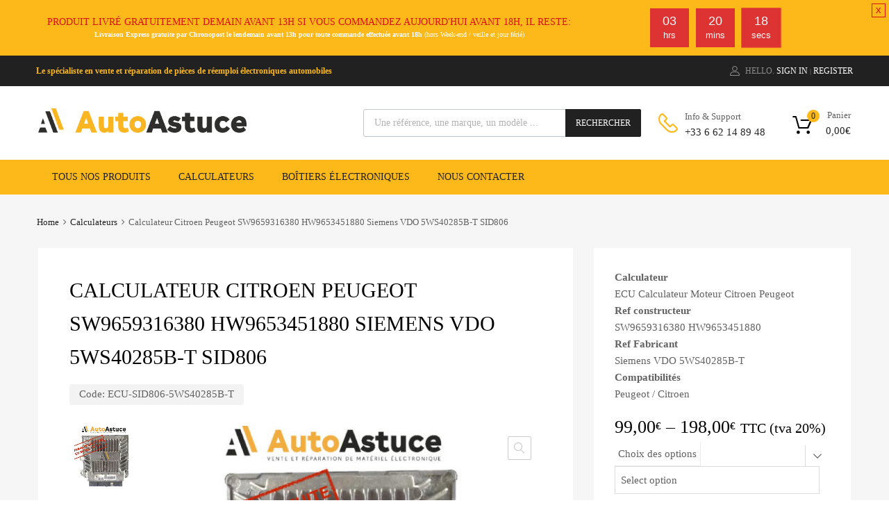

--- FILE ---
content_type: text/html; charset=UTF-8
request_url: https://www.autoastuce.com/product/calculateur-citroen-peugeot-sw9659316380-hw9653451880-siemens-vdo-5ws40285b-t-sid806/
body_size: 43331
content:
<!DOCTYPE html>
<html lang="en-US">
<head>
<meta charset="UTF-8">
<meta name="viewport" content="width=device-width, initial-scale=1">
<link rel="profile" href="http://gmpg.org/xfn/11">
<meta name='robots' content='index, follow, max-image-preview:large, max-snippet:-1, max-video-preview:-1'/>
<link media="all" href="https://www.autoastuce.com/wp-content/cache/autoptimize/css/autoptimize_352134ed48d7996642c7feac8da993da.css" rel="stylesheet"><link media="only screen and (max-width: 768px)" href="https://www.autoastuce.com/wp-content/cache/autoptimize/css/autoptimize_ea9c6db0fbfc66300557051dc6572ca4.css.pagespeed.ce.aHcyAAb65h.css" rel="stylesheet"><title>Calculateur Citroen Peugeot SW9659316380 HW9653451880 Siemens VDO 5WS40285B-T SID806 &#8226; AutoAstuce</title>
<meta name="description" content="ECU Calculateur Moteur Citroen Peugeot— Ref constructeur : SW9659316380 HW9653451880— Ref Fabricant: Siemens VDO 5WS40285B-T— Type: SID806— Refs Compatibles: PSA Peugeot Citroen"/>
<link rel="canonical" href="https://www.autoastuce.com/product/calculateur-citroen-peugeot-sw9659316380-hw9653451880-siemens-vdo-5ws40285b-t-sid806/"/>
<meta property="og:locale" content="en_US"/>
<meta property="og:type" content="article"/>
<meta property="og:title" content="Calculateur Citroen Peugeot SW9659316380 HW9653451880 Siemens VDO 5WS40285B-T SID806 &#8226; AutoAstuce"/>
<meta property="og:description" content="ECU Calculateur Moteur Citroen Peugeot— Ref constructeur : SW9659316380 HW9653451880— Ref Fabricant: Siemens VDO 5WS40285B-T— Type: SID806— Refs Compatibles: PSA Peugeot Citroen"/>
<meta property="og:url" content="https://www.autoastuce.com/product/calculateur-citroen-peugeot-sw9659316380-hw9653451880-siemens-vdo-5ws40285b-t-sid806/"/>
<meta property="og:site_name" content="AutoAstuce"/>
<meta property="article:modified_time" content="2025-08-04T09:50:59+00:00"/>
<meta property="og:image" content="https://www.autoastuce.com/wp-content/uploads/2021/12/FILTRE-PSA_Siemens_5WS40285B-T_SW9659316380_HW9653451880_SID-806_PlanLarge.jpg"/>
<meta property="og:image:width" content="1024"/>
<meta property="og:image:height" content="768"/>
<meta property="og:image:type" content="image/jpeg"/>
<meta name="twitter:card" content="summary_large_image"/>
<meta name="twitter:label1" content="Est. reading time"/>
<meta name="twitter:data1" content="1 minute"/>
<script type="application/ld+json" class="yoast-schema-graph">{"@context":"https://schema.org","@graph":[{"@type":"WebPage","@id":"https://www.autoastuce.com/product/calculateur-citroen-peugeot-sw9659316380-hw9653451880-siemens-vdo-5ws40285b-t-sid806/","url":"https://www.autoastuce.com/product/calculateur-citroen-peugeot-sw9659316380-hw9653451880-siemens-vdo-5ws40285b-t-sid806/","name":"Calculateur Citroen Peugeot SW9659316380 HW9653451880 Siemens VDO 5WS40285B-T SID806 &#8226; AutoAstuce","isPartOf":{"@id":"https://www.autoastuce.com/#website"},"primaryImageOfPage":{"@id":"https://www.autoastuce.com/product/calculateur-citroen-peugeot-sw9659316380-hw9653451880-siemens-vdo-5ws40285b-t-sid806/#primaryimage"},"image":{"@id":"https://www.autoastuce.com/product/calculateur-citroen-peugeot-sw9659316380-hw9653451880-siemens-vdo-5ws40285b-t-sid806/#primaryimage"},"thumbnailUrl":"https://www.autoastuce.com/wp-content/uploads/2021/12/FILTRE-PSA_Siemens_5WS40285B-T_SW9659316380_HW9653451880_SID-806_PlanLarge.jpg","datePublished":"2021-12-26T21:38:27+00:00","dateModified":"2025-08-04T09:50:59+00:00","description":"ECU Calculateur Moteur Citroen Peugeot— Ref constructeur : SW9659316380 HW9653451880— Ref Fabricant: Siemens VDO 5WS40285B-T— Type: SID806— Refs Compatibles: PSA Peugeot Citroen","breadcrumb":{"@id":"https://www.autoastuce.com/product/calculateur-citroen-peugeot-sw9659316380-hw9653451880-siemens-vdo-5ws40285b-t-sid806/#breadcrumb"},"inLanguage":"en-US","potentialAction":[{"@type":"ReadAction","target":["https://www.autoastuce.com/product/calculateur-citroen-peugeot-sw9659316380-hw9653451880-siemens-vdo-5ws40285b-t-sid806/"]}]},{"@type":"ImageObject","inLanguage":"en-US","@id":"https://www.autoastuce.com/product/calculateur-citroen-peugeot-sw9659316380-hw9653451880-siemens-vdo-5ws40285b-t-sid806/#primaryimage","url":"https://www.autoastuce.com/wp-content/uploads/2021/12/FILTRE-PSA_Siemens_5WS40285B-T_SW9659316380_HW9653451880_SID-806_PlanLarge.jpg","contentUrl":"https://www.autoastuce.com/wp-content/uploads/2021/12/FILTRE-PSA_Siemens_5WS40285B-T_SW9659316380_HW9653451880_SID-806_PlanLarge.jpg","width":1024,"height":768},{"@type":"BreadcrumbList","@id":"https://www.autoastuce.com/product/calculateur-citroen-peugeot-sw9659316380-hw9653451880-siemens-vdo-5ws40285b-t-sid806/#breadcrumb","itemListElement":[{"@type":"ListItem","position":1,"name":"Accueil","item":"https://www.autoastuce.com/"},{"@type":"ListItem","position":2,"name":"Boutique en ligne","item":"https://www.autoastuce.com/shop/"},{"@type":"ListItem","position":3,"name":"Calculateur Citroen Peugeot SW9659316380 HW9653451880 Siemens VDO 5WS40285B-T SID806"}]},{"@type":"WebSite","@id":"https://www.autoastuce.com/#website","url":"https://www.autoastuce.com/","name":"AutoAstuce","description":"Vente et réparation de matériels électroniques","publisher":{"@id":"https://www.autoastuce.com/#organization"},"potentialAction":[{"@type":"SearchAction","target":{"@type":"EntryPoint","urlTemplate":"https://www.autoastuce.com/?s={search_term_string}"},"query-input":{"@type":"PropertyValueSpecification","valueRequired":true,"valueName":"search_term_string"}}],"inLanguage":"en-US"},{"@type":"Organization","@id":"https://www.autoastuce.com/#organization","name":"AutoAustuce","url":"https://www.autoastuce.com/","logo":{"@type":"ImageObject","inLanguage":"en-US","@id":"https://www.autoastuce.com/#/schema/logo/image/","url":"https://www.autoastuce.com/wp-content/uploads/2020/02/AUTOASTUCE_BASELINE.jpg","contentUrl":"https://www.autoastuce.com/wp-content/uploads/2020/02/AUTOASTUCE_BASELINE.jpg","width":2386,"height":909,"caption":"AutoAustuce"},"image":{"@id":"https://www.autoastuce.com/#/schema/logo/image/"}}]}</script>
<link rel='dns-prefetch' href='//maxcdn.bootstrapcdn.com'/>
<link rel="alternate" type="application/rss+xml" title="AutoAstuce &raquo; Feed" href="https://www.autoastuce.com/feed/"/>
<link rel="alternate" type="application/rss+xml" title="AutoAstuce &raquo; Comments Feed" href="https://www.autoastuce.com/comments/feed/"/>
<link rel="alternate" type="application/rss+xml" title="AutoAstuce &raquo; Calculateur Citroen Peugeot SW9659316380 HW9653451880 Siemens VDO 5WS40285B-T SID806 Comments Feed" href="https://www.autoastuce.com/product/calculateur-citroen-peugeot-sw9659316380-hw9653451880-siemens-vdo-5ws40285b-t-sid806/feed/"/>
<script>//<![CDATA[
window._wpemojiSettings={"baseUrl":"https:\/\/s.w.org\/images\/core\/emoji\/15.0.3\/72x72\/","ext":".png","svgUrl":"https:\/\/s.w.org\/images\/core\/emoji\/15.0.3\/svg\/","svgExt":".svg","source":{"concatemoji":"https:\/\/www.autoastuce.com\/wp-includes\/js\/wp-emoji-release.min.js?ver=6.7.4"}};!function(i,n){var o,s,e;function c(e){try{var t={supportTests:e,timestamp:(new Date).valueOf()};sessionStorage.setItem(o,JSON.stringify(t))}catch(e){}}function p(e,t,n){e.clearRect(0,0,e.canvas.width,e.canvas.height),e.fillText(t,0,0);var t=new Uint32Array(e.getImageData(0,0,e.canvas.width,e.canvas.height).data),r=(e.clearRect(0,0,e.canvas.width,e.canvas.height),e.fillText(n,0,0),new Uint32Array(e.getImageData(0,0,e.canvas.width,e.canvas.height).data));return t.every(function(e,t){return e===r[t]})}function u(e,t,n){switch(t){case"flag":return n(e,"\ud83c\udff3\ufe0f\u200d\u26a7\ufe0f","\ud83c\udff3\ufe0f\u200b\u26a7\ufe0f")?!1:!n(e,"\ud83c\uddfa\ud83c\uddf3","\ud83c\uddfa\u200b\ud83c\uddf3")&&!n(e,"\ud83c\udff4\udb40\udc67\udb40\udc62\udb40\udc65\udb40\udc6e\udb40\udc67\udb40\udc7f","\ud83c\udff4\u200b\udb40\udc67\u200b\udb40\udc62\u200b\udb40\udc65\u200b\udb40\udc6e\u200b\udb40\udc67\u200b\udb40\udc7f");case"emoji":return!n(e,"\ud83d\udc26\u200d\u2b1b","\ud83d\udc26\u200b\u2b1b")}return!1}function f(e,t,n){var r="undefined"!=typeof WorkerGlobalScope&&self instanceof WorkerGlobalScope?new OffscreenCanvas(300,150):i.createElement("canvas"),a=r.getContext("2d",{willReadFrequently:!0}),o=(a.textBaseline="top",a.font="600 32px Arial",{});return e.forEach(function(e){o[e]=t(a,e,n)}),o}function t(e){var t=i.createElement("script");t.src=e,t.defer=!0,i.head.appendChild(t)}"undefined"!=typeof Promise&&(o="wpEmojiSettingsSupports",s=["flag","emoji"],n.supports={everything:!0,everythingExceptFlag:!0},e=new Promise(function(e){i.addEventListener("DOMContentLoaded",e,{once:!0})}),new Promise(function(t){var n=function(){try{var e=JSON.parse(sessionStorage.getItem(o));if("object"==typeof e&&"number"==typeof e.timestamp&&(new Date).valueOf()<e.timestamp+604800&&"object"==typeof e.supportTests)return e.supportTests}catch(e){}return null}();if(!n){if("undefined"!=typeof Worker&&"undefined"!=typeof OffscreenCanvas&&"undefined"!=typeof URL&&URL.createObjectURL&&"undefined"!=typeof Blob)try{var e="postMessage("+f.toString()+"("+[JSON.stringify(s),u.toString(),p.toString()].join(",")+"));",r=new Blob([e],{type:"text/javascript"}),a=new Worker(URL.createObjectURL(r),{name:"wpTestEmojiSupports"});return void(a.onmessage=function(e){c(n=e.data),a.terminate(),t(n)})}catch(e){}c(n=f(s,u,p))}t(n)}).then(function(e){for(var t in e)n.supports[t]=e[t],n.supports.everything=n.supports.everything&&n.supports[t],"flag"!==t&&(n.supports.everythingExceptFlag=n.supports.everythingExceptFlag&&n.supports[t]);n.supports.everythingExceptFlag=n.supports.everythingExceptFlag&&!n.supports.flag,n.DOMReady=!1,n.readyCallback=function(){n.DOMReady=!0}}).then(function(){return e}).then(function(){var e;n.supports.everything||(n.readyCallback(),(e=n.source||{}).concatemoji?t(e.concatemoji):e.wpemoji&&e.twemoji&&(t(e.twemoji),t(e.wpemoji)))}))}((window,document),window._wpemojiSettings);
//]]></script>
<link rel='stylesheet' id='elementor-post-4232-css' href='https://www.autoastuce.com/wp-content/cache/autoptimize/css/autoptimize_single_9657c5e381c2c07f3fe54763d2967a2a.css,qver=1732350182.pagespeed.ce.D42Sd4wyTI.css' type='text/css' media='all'/>
<link rel='stylesheet' id='fafa-icon-css' href='https://maxcdn.bootstrapcdn.com/font-awesome/4.7.0/css/font-awesome.min.css?ver=6.7.4' type='text/css' media='all'/>
<link rel='stylesheet' id='megamenu-css' href='https://www.autoastuce.com/wp-content/cache/autoptimize/css/autoptimize_single_d91a2f87c2adc036d6f28b1cc82d3c41.css?ver=fbd66c' type='text/css' media='all'/>
<link rel='stylesheet' id='dashicons-css' href='https://www.autoastuce.com/wp-includes/css/A.dashicons.min.css,qver=6.7.4.pagespeed.cf.DVmAQMtQdn.css' type='text/css' media='all'/>
<link rel='stylesheet' id='google-fonts-1-css' href='https://fonts.googleapis.com/css?family=Roboto%3A100%2C100italic%2C200%2C200italic%2C300%2C300italic%2C400%2C400italic%2C500%2C500italic%2C600%2C600italic%2C700%2C700italic%2C800%2C800italic%2C900%2C900italic%7CRoboto+Slab%3A100%2C100italic%2C200%2C200italic%2C300%2C300italic%2C400%2C400italic%2C500%2C500italic%2C600%2C600italic%2C700%2C700italic%2C800%2C800italic%2C900%2C900italic&#038;display=auto&#038;ver=6.7.4' type='text/css' media='all'/>
<link rel="preconnect" href="https://fonts.gstatic.com/" crossorigin><script src="https://www.autoastuce.com/wp-includes/js/jquery/jquery.min.js,qver=3.7.1.pagespeed.jm.PoWN7KAtLT.js" id="jquery-core-js"></script>
<script id="woocommerce-js-extra">//<![CDATA[
var woocommerce_params={"ajax_url":"\/wp-admin\/admin-ajax.php","wc_ajax_url":"\/?wc-ajax=%%endpoint%%"};
//]]></script>
<script id="chronomap-js-extra">//<![CDATA[
var Chronomap={"ajaxurl":"https:\/\/www.autoastuce.com\/wp-admin\/admin-ajax.php","chrono_nonce":"3e1810f230","no_pickup_relay":"Select a pickup relay","pickup_relay_edit_text":"Edit","loading_txt":"Loading, please wait\u2026","day_mon":"Mon","day_tue":"Tue","day_wed":"Wed","day_thu":"Thu","day_fri":"Fri","day_sat":"Sat","day_sun":"Sun","infos":"Infos","opening_hours":"Opening hours","closed":"Closed"};
//]]></script>
<script id="chronoprecise-js-extra">//<![CDATA[
var Chronoprecise={"ajaxurl":"https:\/\/www.autoastuce.com\/wp-admin\/admin-ajax.php","chrono_nonce":"3e1810f230","prev_week_txt":"Prev week","next_week_txt":"Next week"};
//]]></script>
<script id="print-invoices-packing-slip-labels-for-woocommerce_public-js-extra">//<![CDATA[
var wf_pklist_params_public={"show_document_preview":"No","document_access_type":"logged_in","is_user_logged_in":"","msgs":{"invoice_number_prompt_free_order":"\u2018Generate invoice for free orders\u2019 is disabled in Invoice settings > Advanced. You are attempting to generate invoice for this free order. Proceed?","creditnote_number_prompt":"Refund in this order seems not having credit number yet. Do you want to manually generate one ?","invoice_number_prompt_no_from_addr":"Please fill the `from address` in the plugin's general settings.","invoice_title_prompt":"Invoice","invoice_number_prompt":"number has not been generated yet. Do you want to manually generate one ?","pop_dont_show_again":false,"request_error":"Request error.","error_loading_data":"Error loading data.","min_value_error":"minimum value should be","generating_document_text":"Generating document...","new_tab_open_error":"Failed to open new tab. Please check your browser settings."}};
//]]></script>
<script id="wc-add-to-cart-js-extra">//<![CDATA[
var wc_add_to_cart_params={"ajax_url":"\/wp-admin\/admin-ajax.php","wc_ajax_url":"\/?wc-ajax=%%endpoint%%","i18n_view_cart":"View cart","cart_url":"https:\/\/www.autoastuce.com\/panier\/","is_cart":"","cart_redirect_after_add":"yes"};
//]]></script>
<script id="wc-single-product-js-extra">//<![CDATA[
var wc_single_product_params={"i18n_required_rating_text":"Please select a rating","review_rating_required":"no","flexslider":{"rtl":false,"animation":"slide","smoothHeight":true,"directionNav":false,"controlNav":"thumbnails","slideshow":false,"animationSpeed":500,"animationLoop":false,"allowOneSlide":false},"zoom_enabled":"1","zoom_options":[],"photoswipe_enabled":"1","photoswipe_options":{"shareEl":false,"closeOnScroll":false,"history":false,"hideAnimationDuration":0,"showAnimationDuration":0},"flexslider_enabled":"1"};
//]]></script>
<link rel="https://api.w.org/" href="https://www.autoastuce.com/wp-json/"/><link rel="alternate" title="JSON" type="application/json" href="https://www.autoastuce.com/wp-json/wp/v2/product/14246"/><link rel="EditURI" type="application/rsd+xml" title="RSD" href="https://www.autoastuce.com/xmlrpc.php?rsd"/>
<meta name="generator" content="WordPress 6.7.4"/>
<meta name="generator" content="WooCommerce 9.4.4"/>
<link rel='shortlink' href='https://www.autoastuce.com/?p=14246'/>
<link rel="alternate" title="oEmbed (JSON)" type="application/json+oembed" href="https://www.autoastuce.com/wp-json/oembed/1.0/embed?url=https%3A%2F%2Fwww.autoastuce.com%2Fproduct%2Fcalculateur-citroen-peugeot-sw9659316380-hw9653451880-siemens-vdo-5ws40285b-t-sid806%2F"/>
<link rel="alternate" title="oEmbed (XML)" type="text/xml+oembed" href="https://www.autoastuce.com/wp-json/oembed/1.0/embed?url=https%3A%2F%2Fwww.autoastuce.com%2Fproduct%2Fcalculateur-citroen-peugeot-sw9659316380-hw9653451880-siemens-vdo-5ws40285b-t-sid806%2F&#038;format=xml"/>
<script>jQuery(document).ready(function($){main_col();var variation_id=0;jQuery(".reset_variations,.variations select").on('change',function(){setTimeout(main_col,100);});function main_col(){variation_id=jQuery(".variation_id").val();jQuery('#product-options-total').html('');if(variation_id!==''&&variation_id!==undefined&&variation_id!==0){jQuery('.phoen_kmte').each(function(){if(jQuery(this).hasClass('phoen_new_'+variation_id)){jQuery(this).css('display','block');jQuery(this).trigger('show_options_final_total');}else{jQuery(this).css('display','none');}});}else{jQuery('.phoen_kmte').each(function(){jQuery(this).css('display','none');});}}(function(){var i=0;$('.phoen_main_add_cart').each(function(){if($(this).hasClass('custom_raio')){var fb_name=$(this).attr('name');var val_phoen=$("input[name='"+fb_name+"']:checked").val();if(val_phoen!=''&&val_phoen!=undefined){$(this).removeClass("phoen_main_add_cart");}else{jQuery(".woocommerce div.product form.cart .single_add_to_cart_button").prop("disabled",true);}}else if($(this).hasClass('custom_checkbox')){if($(this).hasClass("phoen_custom_options_"+i+"")){var val_phoen=$("input:checkbox.phoen_custom_options_"+i+":checked").length;if(val_phoen>0&&val_phoen!=undefined){$(".phoen_custom_options_"+i+"").each(function(){$(this).removeClass("phoen_main_add_cart");});}else{jQuery(".woocommerce div.product form.cart .single_add_to_cart_button").prop("disabled",true);}}}else if($(this).hasClass('custom_field')||$(this).hasClass('custom_textarea')||$(this).hasClass('custom_file')){var new_main='';if($(this).hasClass("text_custom_"+i+"")){$(".text_custom_"+i+"").each(function(){if($(this).val()!==''){new_main=$(this).val();}})
if(new_main!==''&&new_main!=undefined){$(".text_custom_"+i+"").each(function(){$(this).removeClass("phoen_main_add_cart");});}else{jQuery(".woocommerce div.product form.cart .single_add_to_cart_button").prop("disabled",true);}}}else{if($(this).val()===''){jQuery(".woocommerce div.product form.cart .single_add_to_cart_button").prop("disabled",true);}else{$(this).removeClass("phoen_main_add_cart");}}i++;});var option_total=0;var product_price=$(this).find('#product-options-total').data('product-price');if(typeof product_price=='undefined'){var product_price=$('#product-options-total').attr('product-price');}product_price=parseFloat(product_price);var product_total_price=0;var final_total=0;$('.phoen-variation-options').each(function(){var option_price=0;var value_entered=$(this).val();if($(this).is('.custom_field')){if(value_entered!=''){option_price=$(this).attr('data-price');}}else if($(this).is('.custom_textarea')){if(value_entered!=''){option_price=$(this).attr('data-price');}}else if($(this).is('.custom_checkbox')){if($(this).is(':checked')){option_price=$(this).attr('data-price');}}else if($(this).is('.custom_raio')){if($(this).is(':checked')){option_price=$(this).attr('data-price');}}else if($(this).is('.custom_select')){if(value_entered!=''){option_price=$(this).find('option:selected').attr('data-price');}}else if($(this).is('.custom_quantity')){if(value_entered!=''){option_price=$(this).attr('data-price')*value_entered;}}else if($(this).is('.custom_range')){if(value_entered!=''){if($(this).attr('data-range')==="fixed"){option_price=$(this).attr('data-price');}else{option_price=$(this).attr('data-price')*value_entered;}}}else{if(value_entered!=''){option_price=$(this).attr('data-price');}}if(value_entered!=''&&option_price!=0){option_total=parseFloat(option_total)+parseFloat(option_price);}});var qty_div=$('.qty');if(qty_div.length){var qty=qty_div.val();}else{var qty=1;}if(option_total!=0&&qty>0){option_total=option_total*qty;option_total=option_total.toFixed(2);option_total=parseFloat(option_total);if(product_price){product_total_price=product_price*qty;product_total_price=product_total_price.toFixed(2);product_total_price=parseFloat(product_total_price);}final_total=option_total+product_total_price;final_total=final_total.toFixed(2);var decimale_separator=',';if(decimale_separator!='.'){option_total=option_total.toString();option_total=option_total.replace('.',decimale_separator);final_total=final_total.replace('.',decimale_separator);}html='';if(woocommerce_custom_options_params.show_op==1){html=html+'<dl class="product-options-price phoen_belo_head"><dt> '+woocommerce_custom_options_params.op_show+'</dt><dd><strong><span class="amount">'+woocommerce_custom_options_params.currency_symbol+option_total+'</span></strong></dd>';}if(final_total){if(woocommerce_custom_options_params.show_ft==1){html=html+'<dt>'+woocommerce_custom_options_params.ft_show+'</dt><dd><strong><span class="amount">'+woocommerce_custom_options_params.currency_symbol+final_total+'</span></strong></dd>';}}html=html+'</dl>';$('#product-options-total').html(html);}else{$('#product-options-total').html('');}})();$(this).on('show_options_final_total',function(){var i=0;$('.phoen_main_add_cart').each(function(){if($(this).hasClass('custom_raio')){var fb_name=$(this).attr('name');var val_phoen=$("input[name='"+fb_name+"']:checked").val();if(val_phoen!=''&&val_phoen!=undefined){$(this).removeClass("phoen_main_add_cart");}else{jQuery(".woocommerce div.product form.cart .single_add_to_cart_button").prop("disabled",true);}}else if($(this).hasClass('custom_checkbox')){if($(this).hasClass("phoen_custom_options_"+i+"")){var val_phoen=$("input:checkbox.phoen_custom_options_"+i+":checked").length;if(val_phoen>0&&val_phoen!=undefined){$(".phoen_custom_options_"+i+"").each(function(){$(this).removeClass("phoen_main_add_cart");});}else{jQuery(".woocommerce div.product form.cart .single_add_to_cart_button").prop("disabled",true);}}}else if($(this).hasClass('custom_field')||$(this).hasClass('custom_textarea')||$(this).hasClass('custom_file')){var new_main='';if($(this).hasClass("text_custom_"+i+"")){$(".text_custom_"+i+"").each(function(){if($(this).val()!==''){new_main=$(this).val();}})
if(new_main!==''&&new_main!=undefined){$(".text_custom_"+i+"").each(function(){$(this).removeClass("phoen_main_add_cart");});}else{jQuery(".woocommerce div.product form.cart .single_add_to_cart_button").prop("disabled",true);}}}else{if($(this).val()===''){jQuery(".woocommerce div.product form.cart .single_add_to_cart_button").prop("disabled",true);}else{$(this).removeClass("phoen_main_add_cart");}}i++;});var i=0;var val_phoen='';$('.phoen_sstdcbmm').each(function(){if($(this).hasClass('custom_raio')){var fb_name=$(this).attr('name');var val_phoen=$("input[name='"+fb_name+"']:checked").val();if(val_phoen===''&&val_phoen==undefined){$(this).addClass("phoen_main_add_cart");}}else if($(this).hasClass('custom_checkbox')){if($(this).hasClass("phoen_custom_options_"+i+"")){var val_phoen=$("input:checkbox.phoen_custom_options_"+i+":checked").length;if(val_phoen>0&&val_phoen!=undefined){}else{$(".phoen_custom_options_"+i+"").each(function(){$(this).addClass("phoen_main_add_cart");});}}}else if($(this).hasClass('custom_field')||$(this).hasClass('custom_textarea')||$(this).hasClass('custom_file')){var new_main='';if($(this).hasClass("text_custom_"+i+"")){$(".text_custom_"+i+"").each(function(){if($(this).val()!==''){new_main=$(this).val();}})
if(new_main!==''&&new_main!=undefined){}else{$(".text_custom_"+i+"").each(function(){$(this).addClass("phoen_main_add_cart");});}}}else{if($(this).val()===''){$(this).addClass("phoen_main_add_cart");}}i++;});var phoen_class_length=jQuery('.phoen_main_add_cart').length;if(phoen_class_length===0){jQuery(".woocommerce div.product form.cart .single_add_to_cart_button").prop("disabled",false);}var option_total=0;var product_price=$(this).find('#product-options-total').data('product-price');if(typeof product_price=='undefined'){var product_price=$('#product-options-total').attr('product-price');}product_price=parseFloat(product_price);var product_total_price=0;var final_total=0;if(variation_id!==''&&variation_id!==undefined&&variation_id!==0){$('.phoen_new_'+variation_id+' .phoen-variation-options').each(function(){var option_price=0;var value_entered=$(this).val();if($(this).is('.custom_field')){if(value_entered!=''){option_price=$(this).attr('data-price');}}else if($(this).is('.custom_textarea')){if(value_entered!=''){option_price=$(this).attr('data-price');}}else if($(this).is('.custom_checkbox')){if($(this).is(':checked')){option_price=$(this).attr('data-price');}}else if($(this).is('.custom_raio')){if($(this).is(':checked')){option_price=$(this).attr('data-price');}}else if($(this).is('.custom_select')){if(value_entered!=''){option_price=$(this).find('option:selected').attr('data-price');}}else if($(this).is('.custom_range')){if(value_entered!=''){if($(this).attr('data-range')==="fixed"){option_price=$(this).attr('data-price');}else{option_price=$(this).attr('data-price')*value_entered;}}}else if($(this).is('.custom_quantity')){if(value_entered!=''){option_price=$(this).attr('data-price')*value_entered;}}else{if(value_entered!=''){option_price=$(this).attr('data-price');}}if(value_entered!=''&&option_price!=0){option_total=parseFloat(option_total)+parseFloat(option_price);}});var qty_div=$('.qty');if(qty_div.length){var qty=qty_div.val();}else{var qty=1;}if(option_total!=0&&qty>0){option_total=option_total*qty;option_total=option_total.toFixed(2);option_total=parseFloat(option_total);if(product_price){product_total_price=product_price*qty;product_total_price=product_total_price.toFixed(2);product_total_price=parseFloat(product_total_price);}final_total=option_total+product_total_price;final_total=final_total.toFixed(2);var decimale_separator=',';if(decimale_separator!='.'){option_total=option_total.toString();option_total=option_total.replace('.',decimale_separator);final_total=final_total.replace('.',decimale_separator);}html='';if(woocommerce_custom_options_params.show_op==1){html=html+'<dl class="product-options-price phoen_belo_head"><dt> '+woocommerce_custom_options_params.op_show+'</dt><dd><strong><span class="amount">'+woocommerce_custom_options_params.currency_symbol+option_total+'</span></strong></dd>';}if(final_total){if(woocommerce_custom_options_params.show_ft==1){html=html+'<dt>'+woocommerce_custom_options_params.ft_show+'</dt><dd><strong><span class="amount">'+woocommerce_custom_options_params.currency_symbol+final_total+'</span></strong></dd>';}}html=html+'</dl>';$('#product-options-total').html(html);}else{$('#product-options-total').html('');}}});});</script>
<noscript><style>.woocommerce-product-gallery{opacity:1!important}</style></noscript>
<meta name="generator" content="Elementor 3.25.9; features: additional_custom_breakpoints, e_optimized_control_loading; settings: css_print_method-external, google_font-enabled, font_display-auto">
<link rel="alternate" href="https://www.autoastuce.com/product/calculateur-citroen-peugeot-sw9659316380-hw9653451880-siemens-vdo-5ws40285b-t-sid806/" hreflang="en-US"/>
<meta name="generator" content="Powered by Slider Revolution 5.4.8 - responsive, Mobile-Friendly Slider Plugin for WordPress with comfortable drag and drop interface."/>
<link rel="icon" href="https://www.autoastuce.com/wp-content/uploads/2020/01/xcropped-autoastuce_fav-60x60.png.pagespeed.ic.oM3d5ewVIW.webp" sizes="32x32"/>
<link rel="icon" href="https://www.autoastuce.com/wp-content/uploads/2020/01/xcropped-autoastuce_fav-300x300.png.pagespeed.ic.WVlO5DSycZ.webp" sizes="192x192"/>
<link rel="apple-touch-icon" href="https://www.autoastuce.com/wp-content/uploads/2020/01/xcropped-autoastuce_fav-300x300.png.pagespeed.ic.WVlO5DSycZ.webp"/>
<meta name="msapplication-TileImage" content="https://www.autoastuce.com/wp-content/uploads/2020/01/cropped-autoastuce_fav-300x300.png"/>
<script>function setREVStartSize(e){try{e.c=jQuery(e.c);var i=jQuery(window).width(),t=9999,r=0,n=0,l=0,f=0,s=0,h=0;if(e.responsiveLevels&&(jQuery.each(e.responsiveLevels,function(e,f){f>i&&(t=r=f,l=e),i>f&&f>r&&(r=f,n=e)}),t>r&&(l=n)),f=e.gridheight[l]||e.gridheight[0]||e.gridheight,s=e.gridwidth[l]||e.gridwidth[0]||e.gridwidth,h=i/s,h=h>1?1:h,f=Math.round(h*f),"fullscreen"==e.sliderLayout){var u=(e.c.width(),jQuery(window).height());if(void 0!=e.fullScreenOffsetContainer){var c=e.fullScreenOffsetContainer.split(",");if(c)jQuery.each(c,function(e,i){u=jQuery(i).length>0?u-jQuery(i).outerHeight(!0):u}),e.fullScreenOffset.split("%").length>1&&void 0!=e.fullScreenOffset&&e.fullScreenOffset.length>0?u-=jQuery(window).height()*parseInt(e.fullScreenOffset,0)/100:void 0!=e.fullScreenOffset&&e.fullScreenOffset.length>0&&(u-=parseInt(e.fullScreenOffset,0))}f=u}else void 0!=e.minHeight&&f<e.minHeight&&(f=e.minHeight);e.c.closest(".rev_slider_wrapper").css({height:f})}catch(d){console.log("Failure at Presize of Slider:"+d)}};</script>
</head>
<body class="product-template-default single single-product postid-14246 wp-custom-logo theme-chromium tz-hf-template-chromium tz-hf-stylesheet-chromium woocommerce woocommerce-page woocommerce-no-js mega-menu-primary-nav layout-one-col site-boxed logo-pos-left blog-style-default blog-grid-posts col-3 chromium-look-parts chromium-elementor-header-disabled col4-col2 product-chrom-style grid-variations mobile-one-col-products chromium-product-style-3 elementor-default elementor-kit-4232"><noscript><meta HTTP-EQUIV="refresh" content="0;url='http://www.autoastuce.com/product/calculateur-citroen-peugeot-sw9659316380-hw9653451880-siemens-vdo-5ws40285b-t-sid806/?PageSpeed=noscript'" /><style><!--table,div,span,font,p{display:none} --></style><div style="display:block">Please click <a href="http://www.autoastuce.com/product/calculateur-citroen-peugeot-sw9659316380-hw9653451880-siemens-vdo-5ws40285b-t-sid806/?PageSpeed=noscript">here</a> if you are not redirected within a few seconds.</div></noscript>
<div id="page" class="site">
<header class="site-header">
<div class="header-top">
<div class="top-widgets-left">
<div id="custom_html-3" class="widget_text widget widget_custom_html"><div class="textwidget custom-html-widget"><p style="color:#fdb819" font-size="20px"> <strong> Le spécialiste en vente et réparation de pièces de réemploi électroniques automobiles</strong></p></div></div>	</div>
<div class="top-widgets-right">
<div id="tz_login_register-1" class="widget widget_tz_login_register">
<div class="tz-login-heading clickable inline">
<i class="user-icon"></i>
<p class="logged-in-as">
<span>
Hello. </span>
</p>
<span class="tz-login-actions">
<a class="login-button" id="show_login_form" href="#">Sign In</a><span class="delimiter">|</span>
<a class="login-button" id="show_register_form" href="#">Register</a>
</span>
</div>
<form id="tz-login" class="ajax-auth" method="post">
<h3 class="heading">Login</h3>
<p class="status"></p>
<input type="hidden" id="security" name="security" value="5c5552f651"/><input type="hidden" name="_wp_http_referer" value="/product/calculateur-citroen-peugeot-sw9659316380-hw9653451880-siemens-vdo-5ws40285b-t-sid806/"/>	<p class="username">
<label for="username">Username<span class="required">*</span></label>
<input type="text" class="tz-login-username" placeholder="Username" name="username" required aria-required="true" pattern="[a-zA-Z0-9 ]+" title="Digits and Letters only.">
</p>
<p class="password">
<label for="password">Password<span class="required">*</span></label>
<input type="password" class="tz-login-password" placeholder="Password" name="password" required aria-required="true">
</p>
<p class="submit-wrapper">
<a class="text-link" href="https://www.autoastuce.com/mon-compte/lost-password/?lang=en">Lost password?</a>
<input class="login button" type="submit" value="Login">
</p>
<h3 class="botom-links">New to site? <a id="tz-pop-register" href="#">Create an Account</a></h3>
<a class="tz-form-close" href="#">(close)</a>
</form>
<form id="tz-register" class="ajax-auth" method="post">
<h3 class="heading">Register</h3>
<p class="status"></p>
<input type="hidden" id="signonsecurity" name="signonsecurity" value="02bd5225bb"/><input type="hidden" name="_wp_http_referer" value="/product/calculateur-citroen-peugeot-sw9659316380-hw9653451880-siemens-vdo-5ws40285b-t-sid806/"/>	<p class="username">
<label for="signonname">Username<span class="required">*</span></label>
<input class="tz-register-username" placeholder="Username" type="text" name="signonname" required aria-required="true" pattern="[a-zA-Z0-9 ]+" title="Digits and Letters only.">
<input type="text" name="register-firstname" class="tz-register-firstname" maxlength="50" value=""/>
<input type="text" name="register-lastname" class="tz-register-lastname" maxlength="50" value=""/>
</p>
<p class="email">
<label for="email">Email<span class="required">*</span></label>
<input class="tz-register-email" placeholder="E-Mail" type="email" name="email" required aria-required="true">
</p>
<p class="password">
<label for="signonpassword">Password<span class="required">*</span></label>
<input class="tz-register-password" placeholder="Password" type="password" name="signonpassword" required aria-required="true">
</p>
<p class="submit-wrapper">
<input class="register button" type="submit" value="Register">
</p>
<h3 class="botom-links">Already have an account? <a id="tz-pop-login" href="#">Login</a></h3>
<a class="tz-form-close" href="#">(close)</a>
</form>
</div>	</div>
</div>
<div class="site-branding">
<div class="site-logo" itemscope itemtype="http://schema.org/Organization">
<a href="https://www.autoastuce.com/" rel="home" title="AutoAstuce" itemprop="url">
<img fetchpriority="high" width="907" height="105" src="https://www.autoastuce.com/wp-content/uploads/2020/01/logo_autoastuce-siteweb-1.png" class="attachment-full size-full" alt="" decoding="async" srcset="https://www.autoastuce.com/wp-content/uploads/2020/01/xlogo_autoastuce-siteweb-1.png.pagespeed.ic.edTPcAu7w6.webp 907w, https://www.autoastuce.com/wp-content/uploads/2020/01/xlogo_autoastuce-siteweb-1-300x35.png.pagespeed.ic.F91UystZvI.webp 300w, https://www.autoastuce.com/wp-content/uploads/2020/01/xlogo_autoastuce-siteweb-1-768x89.png.pagespeed.ic.dbtAdwni5k.webp 768w, https://www.autoastuce.com/wp-content/uploads/2020/01/logo_autoastuce-siteweb-1-600x69.png 600w, https://www.autoastuce.com/wp-content/uploads/2020/01/xlogo_autoastuce-siteweb-1-64x7.png.pagespeed.ic.K-VinL4EIY.webp 64w, https://www.autoastuce.com/wp-content/uploads/2020/01/xlogo_autoastuce-siteweb-1-190x22.png.pagespeed.ic.PA5-Gp2ESq.webp 190w, https://www.autoastuce.com/wp-content/uploads/2020/01/xlogo_autoastuce-siteweb-1-750x87.png.pagespeed.ic.78hyGjjE_A.webp 750w" sizes="(max-width: 907px) 100vw, 907px"/>	</a>
</div>
<div class="hgroup-sidebar">
<div id="dgwt_wcas_ajax_search-1" class="widget woocommerce dgwt-wcas-widget"><div class="dgwt-wcas-search-wrapp dgwt-wcas-is-detail-box dgwt-wcas-has-submit woocommerce dgwt-wcas-style-solaris js-dgwt-wcas-layout-classic dgwt-wcas-layout-classic js-dgwt-wcas-mobile-overlay-disabled">
<form class="dgwt-wcas-search-form" role="search" action="https://www.autoastuce.com/">
<div class="dgwt-wcas-sf-wrapp">
<label class="screen-reader-text" for="dgwt-wcas-search-input-1">
Products search	</label>
<input id="dgwt-wcas-search-input-1" type="search" class="dgwt-wcas-search-input" name="s" value="" placeholder="Une référence, une marque, un modèle ..." autocomplete="off"/>
<div class="dgwt-wcas-preloader"></div>
<div class="dgwt-wcas-voice-search"></div>
<button type="submit" aria-label="Rechercher" class="dgwt-wcas-search-submit">Rechercher</button>
<input type="hidden" name="post_type" value="product"/>
<input type="hidden" name="dgwt_wcas" value="1"/>
</div>
</form>
</div>
</div><div id="custom_html-1" class="widget_text widget widget_custom_html"><div class="textwidget custom-html-widget"><div class="info-message-icon">
<i class="chromium-icon-telephone-call-receiver logo-widget" style="transform: rotate(90deg); color: #fdb819;"></i>
<div class="widget-heading">Info & Support<a href="tel:+33662148948" class="logo-call-me">+33 6 62 14 89 48</a></div>
</div></div></div><div id="tz_woo_cart-1" class="widget widget_tz_shopping_cart"><div class="heading"><div class="widget-heading">Panier<span class="subtotal"><span class="woocommerce-Price-amount amount"><bdi>0,00<span class="woocommerce-Price-currencySymbol">&euro;</span></bdi></span></span></div><span class="cart-count-wrapper">0</span></div><div class="widget_shopping_cart_content"></div></div>	</div>
</div>
<nav id="site-navigation" class="main-navigation primary-nav" itemscope="itemscope" itemtype="http://schema.org/SiteNavigationElement" role="navigation">
<a class="screen-reader-text skip-link" href="#content">Skip to content</a>
<button class="menu-toggle" aria-controls="primary-menu" aria-expanded="false">Menu</button>
<div id="mega-menu-wrap-primary-nav" class="mega-menu-wrap"><div class="mega-menu-toggle"><div class="mega-toggle-blocks-left"></div><div class="mega-toggle-blocks-center"></div><div class="mega-toggle-blocks-right"><div class='mega-toggle-block mega-menu-toggle-block mega-toggle-block-1' id='mega-toggle-block-1' tabindex='0'><span class='mega-toggle-label' role='button' aria-expanded='false'><span class='mega-toggle-label-closed'>MENU</span><span class='mega-toggle-label-open'>MENU</span></span></div></div></div><ul id="mega-menu-primary-nav" class="mega-menu max-mega-menu mega-menu-horizontal mega-no-js" data-event="hover_intent" data-effect="fade_up" data-effect-speed="200" data-effect-mobile="slide" data-effect-speed-mobile="200" data-mobile-force-width="false" data-second-click="go" data-document-click="collapse" data-vertical-behaviour="standard" data-breakpoint="768" data-unbind="true" data-mobile-state="collapse_all" data-mobile-direction="vertical" data-hover-intent-timeout="300" data-hover-intent-interval="100"><li class='mega-menu-item mega-menu-item-type-post_type mega-menu-item-object-page mega-current_page_parent mega-align-bottom-left mega-menu-flyout mega-menu-item-4709' id='mega-menu-item-4709'><a class="mega-menu-link" href="https://www.autoastuce.com/shop/" tabindex="0">Tous nos produits</a></li><li class='mega-menu-item mega-menu-item-type-taxonomy mega-menu-item-object-product_cat mega-current-product-ancestor mega-current-menu-parent mega-current-product-parent mega-align-bottom-left mega-menu-flyout mega-menu-item-4661' id='mega-menu-item-4661'><a class="mega-menu-link" href="https://www.autoastuce.com/product-category/calculateurs/" tabindex="0">Calculateurs</a></li><li class='mega-menu-item mega-menu-item-type-taxonomy mega-menu-item-object-product_cat mega-align-bottom-left mega-menu-flyout mega-menu-item-12352' id='mega-menu-item-12352'><a class="mega-menu-link" href="https://www.autoastuce.com/product-category/boitiers/" tabindex="0">Boîtiers électroniques</a></li><li class='mega-menu-item mega-menu-item-type-post_type mega-menu-item-object-page mega-align-bottom-left mega-menu-flyout mega-menu-item-3678' id='mega-menu-item-3678'><a class="mega-menu-link" href="https://www.autoastuce.com/contact/" tabindex="0">Nous contacter</a></li></ul></div> </nav>
</header>
<nav class="woocommerce-breadcrumb"><a href="https://www.autoastuce.com">Home</a><span><i class="fa fa-angle-right" aria-hidden="true"></i>
</span><a href="https://www.autoastuce.com/product-category/calculateurs/">Calculateurs</a><span><i class="fa fa-angle-right" aria-hidden="true"></i>
</span>Calculateur Citroen Peugeot SW9659316380 HW9653451880 Siemens VDO 5WS40285B-T SID806</nav> <main class="site-content store-content" itemscope="itemscope" itemprop="mainContentOfPage" role="main">
<div class="woocommerce-notices-wrapper"></div><div id="product-14246" class="badges-style-2 product type-product post-14246 status-publish first outofstock product_cat-calculateurs product_tag-calculateur has-post-thumbnail taxable shipping-taxable purchasable product-type-variable">
<div class="product-images-wrapper"><h1 class="product_title entry-title">Calculateur Citroen Peugeot SW9659316380 HW9653451880 Siemens VDO 5WS40285B-T SID806</h1> <div class="product_meta alt">
<span class="sku_wrapper">Code: <span class="sku" itemprop="sku">ECU-SID806-5WS40285B-T</span></span>
</div>
<div class="woocommerce-product-gallery woocommerce-product-gallery--with-images woocommerce-product-gallery--columns-4 images" data-columns="4" style="opacity: 0; transition: opacity .25s ease-in-out;">
<div class="woocommerce-product-gallery__wrapper">
<div data-thumb="https://www.autoastuce.com/wp-content/uploads/2021/12/FILTRE-PSA_Siemens_5WS40285B-T_SW9659316380_HW9653451880_SID-806_PlanLarge-100x100.jpg" data-thumb-alt="" data-thumb-srcset="https://www.autoastuce.com/wp-content/uploads/2021/12/FILTRE-PSA_Siemens_5WS40285B-T_SW9659316380_HW9653451880_SID-806_PlanLarge-100x100.jpg 100w, https://www.autoastuce.com/wp-content/uploads/2021/12/FILTRE-PSA_Siemens_5WS40285B-T_SW9659316380_HW9653451880_SID-806_PlanLarge-150x150.jpg 150w, https://www.autoastuce.com/wp-content/uploads/2021/12/FILTRE-PSA_Siemens_5WS40285B-T_SW9659316380_HW9653451880_SID-806_PlanLarge-350x350.jpg 350w, https://www.autoastuce.com/wp-content/uploads/2021/12/FILTRE-PSA_Siemens_5WS40285B-T_SW9659316380_HW9653451880_SID-806_PlanLarge-600x600.jpg 600w, https://www.autoastuce.com/wp-content/uploads/2021/12/FILTRE-PSA_Siemens_5WS40285B-T_SW9659316380_HW9653451880_SID-806_PlanLarge-300x300.jpg 300w" class="woocommerce-product-gallery__image"><a href="https://www.autoastuce.com/wp-content/uploads/2021/12/FILTRE-PSA_Siemens_5WS40285B-T_SW9659316380_HW9653451880_SID-806_PlanLarge.jpg"><img width="600" height="450" src="https://www.autoastuce.com/wp-content/uploads/2021/12/FILTRE-PSA_Siemens_5WS40285B-T_SW9659316380_HW9653451880_SID-806_PlanLarge-600x450.jpg" class="wp-post-image" alt="" data-caption="" data-src="https://www.autoastuce.com/wp-content/uploads/2021/12/FILTRE-PSA_Siemens_5WS40285B-T_SW9659316380_HW9653451880_SID-806_PlanLarge.jpg" data-large_image="https://www.autoastuce.com/wp-content/uploads/2021/12/FILTRE-PSA_Siemens_5WS40285B-T_SW9659316380_HW9653451880_SID-806_PlanLarge.jpg" data-large_image_width="1024" data-large_image_height="768" decoding="async" srcset="https://www.autoastuce.com/wp-content/uploads/2021/12/FILTRE-PSA_Siemens_5WS40285B-T_SW9659316380_HW9653451880_SID-806_PlanLarge-600x450.jpg 600w, https://www.autoastuce.com/wp-content/uploads/2021/12/FILTRE-PSA_Siemens_5WS40285B-T_SW9659316380_HW9653451880_SID-806_PlanLarge-300x225.jpg 300w, https://www.autoastuce.com/wp-content/uploads/2021/12/FILTRE-PSA_Siemens_5WS40285B-T_SW9659316380_HW9653451880_SID-806_PlanLarge-768x576.jpg 768w, https://www.autoastuce.com/wp-content/uploads/2021/12/FILTRE-PSA_Siemens_5WS40285B-T_SW9659316380_HW9653451880_SID-806_PlanLarge-64x48.jpg 64w, https://www.autoastuce.com/wp-content/uploads/2021/12/FILTRE-PSA_Siemens_5WS40285B-T_SW9659316380_HW9653451880_SID-806_PlanLarge-80x60.jpg 80w, https://www.autoastuce.com/wp-content/uploads/2021/12/FILTRE-PSA_Siemens_5WS40285B-T_SW9659316380_HW9653451880_SID-806_PlanLarge-120x90.jpg 120w, https://www.autoastuce.com/wp-content/uploads/2021/12/FILTRE-PSA_Siemens_5WS40285B-T_SW9659316380_HW9653451880_SID-806_PlanLarge.jpg 1024w" sizes="(max-width: 600px) 100vw, 600px"/></a></div><div data-thumb="https://www.autoastuce.com/wp-content/uploads/2021/12/FILTRE-PSA_Siemens_5WS40285B-T_SW9659316380_HW9653451880_SID-806_GrosPlan-100x100.jpg" data-thumb-alt="" data-thumb-srcset="https://www.autoastuce.com/wp-content/uploads/2021/12/FILTRE-PSA_Siemens_5WS40285B-T_SW9659316380_HW9653451880_SID-806_GrosPlan-100x100.jpg 100w, https://www.autoastuce.com/wp-content/uploads/2021/12/FILTRE-PSA_Siemens_5WS40285B-T_SW9659316380_HW9653451880_SID-806_GrosPlan-150x150.jpg 150w, https://www.autoastuce.com/wp-content/uploads/2021/12/FILTRE-PSA_Siemens_5WS40285B-T_SW9659316380_HW9653451880_SID-806_GrosPlan-350x350.jpg 350w, https://www.autoastuce.com/wp-content/uploads/2021/12/FILTRE-PSA_Siemens_5WS40285B-T_SW9659316380_HW9653451880_SID-806_GrosPlan-600x600.jpg 600w, https://www.autoastuce.com/wp-content/uploads/2021/12/FILTRE-PSA_Siemens_5WS40285B-T_SW9659316380_HW9653451880_SID-806_GrosPlan-300x300.jpg 300w" class="woocommerce-product-gallery__image"><a href="https://www.autoastuce.com/wp-content/uploads/2021/12/FILTRE-PSA_Siemens_5WS40285B-T_SW9659316380_HW9653451880_SID-806_GrosPlan.jpg"><img width="600" height="450" src="https://www.autoastuce.com/wp-content/uploads/2021/12/FILTRE-PSA_Siemens_5WS40285B-T_SW9659316380_HW9653451880_SID-806_GrosPlan-600x450.jpg" class="" alt="" data-caption="" data-src="https://www.autoastuce.com/wp-content/uploads/2021/12/FILTRE-PSA_Siemens_5WS40285B-T_SW9659316380_HW9653451880_SID-806_GrosPlan.jpg" data-large_image="https://www.autoastuce.com/wp-content/uploads/2021/12/FILTRE-PSA_Siemens_5WS40285B-T_SW9659316380_HW9653451880_SID-806_GrosPlan.jpg" data-large_image_width="1024" data-large_image_height="768" decoding="async" srcset="https://www.autoastuce.com/wp-content/uploads/2021/12/FILTRE-PSA_Siemens_5WS40285B-T_SW9659316380_HW9653451880_SID-806_GrosPlan-600x450.jpg 600w, https://www.autoastuce.com/wp-content/uploads/2021/12/FILTRE-PSA_Siemens_5WS40285B-T_SW9659316380_HW9653451880_SID-806_GrosPlan-300x225.jpg 300w, https://www.autoastuce.com/wp-content/uploads/2021/12/FILTRE-PSA_Siemens_5WS40285B-T_SW9659316380_HW9653451880_SID-806_GrosPlan-768x576.jpg 768w, https://www.autoastuce.com/wp-content/uploads/2021/12/FILTRE-PSA_Siemens_5WS40285B-T_SW9659316380_HW9653451880_SID-806_GrosPlan-64x48.jpg 64w, https://www.autoastuce.com/wp-content/uploads/2021/12/FILTRE-PSA_Siemens_5WS40285B-T_SW9659316380_HW9653451880_SID-806_GrosPlan-80x60.jpg 80w, https://www.autoastuce.com/wp-content/uploads/2021/12/FILTRE-PSA_Siemens_5WS40285B-T_SW9659316380_HW9653451880_SID-806_GrosPlan-120x90.jpg 120w, https://www.autoastuce.com/wp-content/uploads/2021/12/FILTRE-PSA_Siemens_5WS40285B-T_SW9659316380_HW9653451880_SID-806_GrosPlan.jpg 1024w" sizes="(max-width: 600px) 100vw, 600px"/></a></div>	</div>
</div>
</div>
<div class="summary entry-summary">
<div class="single-product-meta-wrapper"><div class="woocommerce-product-details__short-description">
<div class="SnippetPreview__Title-waz8ku-4 SnippetPreview__TitleBounded-waz8ku-5 dMErEv">
<div class="">
<div class=""><strong>Calculateur</strong></div>
<div class="">ECU Calculateur Moteur Citroen Peugeot</div>
<div class=""><strong>Ref constructeur</strong></div>
<div class=""><span data-sheets-formula-bar-text-style="font-size:15px;color:#000000;font-weight:normal;text-decoration:none;font-family:'docs-Calibri';font-style:normal;text-decoration-skip-ink:none;">SW9659316380 HW9653451880</span></div>
</div>
</div>
<div>
<div class="">
<div class=""><strong>Ref Fabricant</strong></div>
<div class="">Siemens VDO 5WS40285B-T</div>
<div><strong>Compatibilités</strong></div>
<div>Peugeot / Citroen</div>
</div>
</div>
</div>
<p class="price"><span class="woocommerce-Price-amount amount"><bdi>99,00<span class="woocommerce-Price-currencySymbol">&euro;</span></bdi></span> &ndash; <span class="woocommerce-Price-amount amount"><bdi>198,00<span class="woocommerce-Price-currencySymbol">&euro;</span></bdi></span> <small class="woocommerce-price-suffix">TTC (tva 20%)</small></p>
<form class="variations_form cart" action="https://www.autoastuce.com/product/calculateur-citroen-peugeot-sw9659316380-hw9653451880-siemens-vdo-5ws40285b-t-sid806/" method="post" enctype='multipart/form-data' data-product_id="14246" data-product_variations="[{&quot;attributes&quot;:{&quot;attribute_choix-des-options&quot;:&quot;Calculateur en l&#039;\u00e9tat&quot;},&quot;availability_html&quot;:&quot;&lt;p class=\&quot;stock out-of-stock\&quot;&gt;Out of stock&lt;\/p&gt;\n&quot;,&quot;backorders_allowed&quot;:false,&quot;dimensions&quot;:{&quot;length&quot;:&quot;&quot;,&quot;width&quot;:&quot;&quot;,&quot;height&quot;:&quot;&quot;},&quot;dimensions_html&quot;:&quot;N\/A&quot;,&quot;display_price&quot;:99,&quot;display_regular_price&quot;:99,&quot;image&quot;:{&quot;title&quot;:&quot;FILTRE PSA_Siemens_5WS40285B-T_SW9659316380_HW9653451880_SID 806_PlanLarge&quot;,&quot;caption&quot;:&quot;&quot;,&quot;url&quot;:&quot;https:\/\/www.autoastuce.com\/wp-content\/uploads\/2021\/12\/FILTRE-PSA_Siemens_5WS40285B-T_SW9659316380_HW9653451880_SID-806_PlanLarge.jpg&quot;,&quot;alt&quot;:&quot;FILTRE PSA_Siemens_5WS40285B-T_SW9659316380_HW9653451880_SID 806_PlanLarge&quot;,&quot;src&quot;:&quot;https:\/\/www.autoastuce.com\/wp-content\/uploads\/2021\/12\/FILTRE-PSA_Siemens_5WS40285B-T_SW9659316380_HW9653451880_SID-806_PlanLarge-600x450.jpg&quot;,&quot;srcset&quot;:&quot;https:\/\/www.autoastuce.com\/wp-content\/uploads\/2021\/12\/FILTRE-PSA_Siemens_5WS40285B-T_SW9659316380_HW9653451880_SID-806_PlanLarge-600x450.jpg 600w, https:\/\/www.autoastuce.com\/wp-content\/uploads\/2021\/12\/FILTRE-PSA_Siemens_5WS40285B-T_SW9659316380_HW9653451880_SID-806_PlanLarge-300x225.jpg 300w, https:\/\/www.autoastuce.com\/wp-content\/uploads\/2021\/12\/FILTRE-PSA_Siemens_5WS40285B-T_SW9659316380_HW9653451880_SID-806_PlanLarge-768x576.jpg 768w, https:\/\/www.autoastuce.com\/wp-content\/uploads\/2021\/12\/FILTRE-PSA_Siemens_5WS40285B-T_SW9659316380_HW9653451880_SID-806_PlanLarge-64x48.jpg 64w, https:\/\/www.autoastuce.com\/wp-content\/uploads\/2021\/12\/FILTRE-PSA_Siemens_5WS40285B-T_SW9659316380_HW9653451880_SID-806_PlanLarge-80x60.jpg 80w, https:\/\/www.autoastuce.com\/wp-content\/uploads\/2021\/12\/FILTRE-PSA_Siemens_5WS40285B-T_SW9659316380_HW9653451880_SID-806_PlanLarge-120x90.jpg 120w, https:\/\/www.autoastuce.com\/wp-content\/uploads\/2021\/12\/FILTRE-PSA_Siemens_5WS40285B-T_SW9659316380_HW9653451880_SID-806_PlanLarge.jpg 1024w&quot;,&quot;sizes&quot;:&quot;(max-width: 600px) 100vw, 600px&quot;,&quot;full_src&quot;:&quot;https:\/\/www.autoastuce.com\/wp-content\/uploads\/2021\/12\/FILTRE-PSA_Siemens_5WS40285B-T_SW9659316380_HW9653451880_SID-806_PlanLarge.jpg&quot;,&quot;full_src_w&quot;:1024,&quot;full_src_h&quot;:768,&quot;gallery_thumbnail_src&quot;:&quot;https:\/\/www.autoastuce.com\/wp-content\/uploads\/2021\/12\/FILTRE-PSA_Siemens_5WS40285B-T_SW9659316380_HW9653451880_SID-806_PlanLarge-100x100.jpg&quot;,&quot;gallery_thumbnail_src_w&quot;:100,&quot;gallery_thumbnail_src_h&quot;:100,&quot;thumb_src&quot;:&quot;https:\/\/www.autoastuce.com\/wp-content\/uploads\/2021\/12\/FILTRE-PSA_Siemens_5WS40285B-T_SW9659316380_HW9653451880_SID-806_PlanLarge-300x300.jpg&quot;,&quot;thumb_src_w&quot;:300,&quot;thumb_src_h&quot;:300,&quot;src_w&quot;:600,&quot;src_h&quot;:450},&quot;image_id&quot;:14250,&quot;is_downloadable&quot;:false,&quot;is_in_stock&quot;:false,&quot;is_purchasable&quot;:true,&quot;is_sold_individually&quot;:&quot;no&quot;,&quot;is_virtual&quot;:false,&quot;max_qty&quot;:&quot;&quot;,&quot;min_qty&quot;:1,&quot;price_html&quot;:&quot;&lt;span class=\&quot;price\&quot;&gt;&lt;span class=\&quot;amount\&quot;&gt;99,00&lt;span class=\&quot;woocommerce-Price-currencySymbol\&quot;&gt;\u20ac&lt;\/span&gt; TTC&lt;\/span&gt;&lt;span style=\&quot;font-size: 16px\&quot;&gt; (TVA 20%)&lt;\/span&gt;&lt;br&gt;&lt;span class=\&quot;amount\&quot;&gt;82,50&lt;span class=\&quot;woocommerce-Price-currencySymbol\&quot;&gt;\u20ac&lt;\/span&gt; HT&lt;\/span&gt;&lt;span style=\&quot;font-size: 16px\&quot;&gt; (TVA r\u00e9cup\u00e9rable)&lt;\/span&gt;&lt;\/span&gt;&quot;,&quot;sku&quot;:&quot;CAEE-ECU-SID806-5WS40285B-T&quot;,&quot;variation_description&quot;:&quot;&lt;p&gt;&lt;b&gt;Calculateur d&amp;#8217;occasion livr\u00e9 en l&amp;#8217;\u00e9tat, sans intervention en atelier&lt;\/b&gt;&lt;\/p&gt;\n&quot;,&quot;variation_id&quot;:14247,&quot;variation_is_active&quot;:true,&quot;variation_is_visible&quot;:true,&quot;weight&quot;:&quot;&quot;,&quot;weight_html&quot;:&quot;N\/A&quot;},{&quot;attributes&quot;:{&quot;attribute_choix-des-options&quot;:&quot;Calculateur Vierge +75\u20ac&quot;},&quot;availability_html&quot;:&quot;&lt;p class=\&quot;stock out-of-stock\&quot;&gt;Out of stock&lt;\/p&gt;\n&quot;,&quot;backorders_allowed&quot;:false,&quot;dimensions&quot;:{&quot;length&quot;:&quot;&quot;,&quot;width&quot;:&quot;&quot;,&quot;height&quot;:&quot;&quot;},&quot;dimensions_html&quot;:&quot;N\/A&quot;,&quot;display_price&quot;:174,&quot;display_regular_price&quot;:174,&quot;image&quot;:{&quot;title&quot;:&quot;FILTRE PSA_Siemens_5WS40285B-T_SW9659316380_HW9653451880_SID 806_PlanLarge&quot;,&quot;caption&quot;:&quot;&quot;,&quot;url&quot;:&quot;https:\/\/www.autoastuce.com\/wp-content\/uploads\/2021\/12\/FILTRE-PSA_Siemens_5WS40285B-T_SW9659316380_HW9653451880_SID-806_PlanLarge.jpg&quot;,&quot;alt&quot;:&quot;FILTRE PSA_Siemens_5WS40285B-T_SW9659316380_HW9653451880_SID 806_PlanLarge&quot;,&quot;src&quot;:&quot;https:\/\/www.autoastuce.com\/wp-content\/uploads\/2021\/12\/FILTRE-PSA_Siemens_5WS40285B-T_SW9659316380_HW9653451880_SID-806_PlanLarge-600x450.jpg&quot;,&quot;srcset&quot;:&quot;https:\/\/www.autoastuce.com\/wp-content\/uploads\/2021\/12\/FILTRE-PSA_Siemens_5WS40285B-T_SW9659316380_HW9653451880_SID-806_PlanLarge-600x450.jpg 600w, https:\/\/www.autoastuce.com\/wp-content\/uploads\/2021\/12\/FILTRE-PSA_Siemens_5WS40285B-T_SW9659316380_HW9653451880_SID-806_PlanLarge-300x225.jpg 300w, https:\/\/www.autoastuce.com\/wp-content\/uploads\/2021\/12\/FILTRE-PSA_Siemens_5WS40285B-T_SW9659316380_HW9653451880_SID-806_PlanLarge-768x576.jpg 768w, https:\/\/www.autoastuce.com\/wp-content\/uploads\/2021\/12\/FILTRE-PSA_Siemens_5WS40285B-T_SW9659316380_HW9653451880_SID-806_PlanLarge-64x48.jpg 64w, https:\/\/www.autoastuce.com\/wp-content\/uploads\/2021\/12\/FILTRE-PSA_Siemens_5WS40285B-T_SW9659316380_HW9653451880_SID-806_PlanLarge-80x60.jpg 80w, https:\/\/www.autoastuce.com\/wp-content\/uploads\/2021\/12\/FILTRE-PSA_Siemens_5WS40285B-T_SW9659316380_HW9653451880_SID-806_PlanLarge-120x90.jpg 120w, https:\/\/www.autoastuce.com\/wp-content\/uploads\/2021\/12\/FILTRE-PSA_Siemens_5WS40285B-T_SW9659316380_HW9653451880_SID-806_PlanLarge.jpg 1024w&quot;,&quot;sizes&quot;:&quot;(max-width: 600px) 100vw, 600px&quot;,&quot;full_src&quot;:&quot;https:\/\/www.autoastuce.com\/wp-content\/uploads\/2021\/12\/FILTRE-PSA_Siemens_5WS40285B-T_SW9659316380_HW9653451880_SID-806_PlanLarge.jpg&quot;,&quot;full_src_w&quot;:1024,&quot;full_src_h&quot;:768,&quot;gallery_thumbnail_src&quot;:&quot;https:\/\/www.autoastuce.com\/wp-content\/uploads\/2021\/12\/FILTRE-PSA_Siemens_5WS40285B-T_SW9659316380_HW9653451880_SID-806_PlanLarge-100x100.jpg&quot;,&quot;gallery_thumbnail_src_w&quot;:100,&quot;gallery_thumbnail_src_h&quot;:100,&quot;thumb_src&quot;:&quot;https:\/\/www.autoastuce.com\/wp-content\/uploads\/2021\/12\/FILTRE-PSA_Siemens_5WS40285B-T_SW9659316380_HW9653451880_SID-806_PlanLarge-300x300.jpg&quot;,&quot;thumb_src_w&quot;:300,&quot;thumb_src_h&quot;:300,&quot;src_w&quot;:600,&quot;src_h&quot;:450},&quot;image_id&quot;:14250,&quot;is_downloadable&quot;:false,&quot;is_in_stock&quot;:false,&quot;is_purchasable&quot;:true,&quot;is_sold_individually&quot;:&quot;no&quot;,&quot;is_virtual&quot;:false,&quot;max_qty&quot;:&quot;&quot;,&quot;min_qty&quot;:1,&quot;price_html&quot;:&quot;&lt;span class=\&quot;price\&quot;&gt;&lt;span class=\&quot;amount\&quot;&gt;174,00&lt;span class=\&quot;woocommerce-Price-currencySymbol\&quot;&gt;\u20ac&lt;\/span&gt; TTC&lt;\/span&gt;&lt;span style=\&quot;font-size: 16px\&quot;&gt; (TVA 20%)&lt;\/span&gt;&lt;br&gt;&lt;span class=\&quot;amount\&quot;&gt;145,00&lt;span class=\&quot;woocommerce-Price-currencySymbol\&quot;&gt;\u20ac&lt;\/span&gt; HT&lt;\/span&gt;&lt;span style=\&quot;font-size: 16px\&quot;&gt; (TVA r\u00e9cup\u00e9rable)&lt;\/span&gt;&lt;\/span&gt;&quot;,&quot;sku&quot;:&quot;CAV-ECU-SID806-5WS40285B-T&quot;,&quot;variation_description&quot;:&quot;&lt;p&gt;&lt;b&gt;Calculateur d&amp;#8217;occasion livr\u00e9 pr\u00eat \u00e0 \u00eatre programm\u00e9&lt;\/b&gt;&lt;\/p&gt;\n&quot;,&quot;variation_id&quot;:14248,&quot;variation_is_active&quot;:true,&quot;variation_is_visible&quot;:true,&quot;weight&quot;:&quot;&quot;,&quot;weight_html&quot;:&quot;N\/A&quot;},{&quot;attributes&quot;:{&quot;attribute_choix-des-options&quot;:&quot;Calculateur pr\u00eat \u00e0 l\u2019emploi +99\u20ac&quot;},&quot;availability_html&quot;:&quot;&lt;p class=\&quot;stock out-of-stock\&quot;&gt;Out of stock&lt;\/p&gt;\n&quot;,&quot;backorders_allowed&quot;:false,&quot;dimensions&quot;:{&quot;length&quot;:&quot;&quot;,&quot;width&quot;:&quot;&quot;,&quot;height&quot;:&quot;&quot;},&quot;dimensions_html&quot;:&quot;N\/A&quot;,&quot;display_price&quot;:198,&quot;display_regular_price&quot;:198,&quot;image&quot;:{&quot;title&quot;:&quot;FILTRE PSA_Siemens_5WS40285B-T_SW9659316380_HW9653451880_SID 806_PlanLarge&quot;,&quot;caption&quot;:&quot;&quot;,&quot;url&quot;:&quot;https:\/\/www.autoastuce.com\/wp-content\/uploads\/2021\/12\/FILTRE-PSA_Siemens_5WS40285B-T_SW9659316380_HW9653451880_SID-806_PlanLarge.jpg&quot;,&quot;alt&quot;:&quot;FILTRE PSA_Siemens_5WS40285B-T_SW9659316380_HW9653451880_SID 806_PlanLarge&quot;,&quot;src&quot;:&quot;https:\/\/www.autoastuce.com\/wp-content\/uploads\/2021\/12\/FILTRE-PSA_Siemens_5WS40285B-T_SW9659316380_HW9653451880_SID-806_PlanLarge-600x450.jpg&quot;,&quot;srcset&quot;:&quot;https:\/\/www.autoastuce.com\/wp-content\/uploads\/2021\/12\/FILTRE-PSA_Siemens_5WS40285B-T_SW9659316380_HW9653451880_SID-806_PlanLarge-600x450.jpg 600w, https:\/\/www.autoastuce.com\/wp-content\/uploads\/2021\/12\/FILTRE-PSA_Siemens_5WS40285B-T_SW9659316380_HW9653451880_SID-806_PlanLarge-300x225.jpg 300w, https:\/\/www.autoastuce.com\/wp-content\/uploads\/2021\/12\/FILTRE-PSA_Siemens_5WS40285B-T_SW9659316380_HW9653451880_SID-806_PlanLarge-768x576.jpg 768w, https:\/\/www.autoastuce.com\/wp-content\/uploads\/2021\/12\/FILTRE-PSA_Siemens_5WS40285B-T_SW9659316380_HW9653451880_SID-806_PlanLarge-64x48.jpg 64w, https:\/\/www.autoastuce.com\/wp-content\/uploads\/2021\/12\/FILTRE-PSA_Siemens_5WS40285B-T_SW9659316380_HW9653451880_SID-806_PlanLarge-80x60.jpg 80w, https:\/\/www.autoastuce.com\/wp-content\/uploads\/2021\/12\/FILTRE-PSA_Siemens_5WS40285B-T_SW9659316380_HW9653451880_SID-806_PlanLarge-120x90.jpg 120w, https:\/\/www.autoastuce.com\/wp-content\/uploads\/2021\/12\/FILTRE-PSA_Siemens_5WS40285B-T_SW9659316380_HW9653451880_SID-806_PlanLarge.jpg 1024w&quot;,&quot;sizes&quot;:&quot;(max-width: 600px) 100vw, 600px&quot;,&quot;full_src&quot;:&quot;https:\/\/www.autoastuce.com\/wp-content\/uploads\/2021\/12\/FILTRE-PSA_Siemens_5WS40285B-T_SW9659316380_HW9653451880_SID-806_PlanLarge.jpg&quot;,&quot;full_src_w&quot;:1024,&quot;full_src_h&quot;:768,&quot;gallery_thumbnail_src&quot;:&quot;https:\/\/www.autoastuce.com\/wp-content\/uploads\/2021\/12\/FILTRE-PSA_Siemens_5WS40285B-T_SW9659316380_HW9653451880_SID-806_PlanLarge-100x100.jpg&quot;,&quot;gallery_thumbnail_src_w&quot;:100,&quot;gallery_thumbnail_src_h&quot;:100,&quot;thumb_src&quot;:&quot;https:\/\/www.autoastuce.com\/wp-content\/uploads\/2021\/12\/FILTRE-PSA_Siemens_5WS40285B-T_SW9659316380_HW9653451880_SID-806_PlanLarge-300x300.jpg&quot;,&quot;thumb_src_w&quot;:300,&quot;thumb_src_h&quot;:300,&quot;src_w&quot;:600,&quot;src_h&quot;:450},&quot;image_id&quot;:14250,&quot;is_downloadable&quot;:false,&quot;is_in_stock&quot;:false,&quot;is_purchasable&quot;:true,&quot;is_sold_individually&quot;:&quot;no&quot;,&quot;is_virtual&quot;:false,&quot;max_qty&quot;:&quot;&quot;,&quot;min_qty&quot;:1,&quot;price_html&quot;:&quot;&lt;span class=\&quot;price\&quot;&gt;&lt;span class=\&quot;amount\&quot;&gt;198,00&lt;span class=\&quot;woocommerce-Price-currencySymbol\&quot;&gt;\u20ac&lt;\/span&gt; TTC&lt;\/span&gt;&lt;span style=\&quot;font-size: 16px\&quot;&gt; (TVA 20%)&lt;\/span&gt;&lt;br&gt;&lt;span class=\&quot;amount\&quot;&gt;165,00&lt;span class=\&quot;woocommerce-Price-currencySymbol\&quot;&gt;\u20ac&lt;\/span&gt; HT&lt;\/span&gt;&lt;span style=\&quot;font-size: 16px\&quot;&gt; (TVA r\u00e9cup\u00e9rable)&lt;\/span&gt;&lt;\/span&gt;&quot;,&quot;sku&quot;:&quot;CAPE-ECU-SID806-5WS40285B-T&quot;,&quot;variation_description&quot;:&quot;&lt;p&gt;&lt;b&gt;Calculateur d&amp;#8217;occasion livr\u00e9 programm\u00e9 et pr\u00eat \u00e0 \u00eatre install\u00e9&lt;\/b&gt;&lt;\/p&gt;\n&quot;,&quot;variation_id&quot;:14249,&quot;variation_is_active&quot;:true,&quot;variation_is_visible&quot;:true,&quot;weight&quot;:&quot;&quot;,&quot;weight_html&quot;:&quot;N\/A&quot;}]">
<table class="variations" cellspacing="0" role="presentation">
<tbody>
<tr>
<th class="label"><label for="choix-des-options">Choix des options</label></th>
<td class="value">
<select id="choix-des-options" class="" name="attribute_choix-des-options" data-attribute_name="attribute_choix-des-options" data-show_option_none="yes"><option value="">Select option</option><option value="Calculateur en l&#039;état">Calculateur en l&#039;état</option><option value="Calculateur Vierge +75€">Calculateur Vierge +75€</option><option value="Calculateur prêt à l’emploi +99€">Calculateur prêt à l’emploi +99€</option></select><a class="reset_variations" href="#">Clear</a>	</td>
</tr>
</tbody>
</table>
<div class="single_variation_wrap">
<div class="woocommerce-variation single_variation"></div><div class="woocommerce-variation-add-to-cart variations_button">
<script>var woocommerce_custom_options_params={currency_symbol:"&euro;",op_show:"Options Total",ft_show:"TOTAL AVEC OPTION + 1 CLÉ",show_op:"0",show_ft:"1",num_decimals:"2",decimal_separator:",",thousand_separator:" "}</script>
<script src=https://www.autoastuce.com/wp-content/plugins/woocommerce-variation-options-pro/assets/js/options.js.pagespeed.jm.6zZnY0hZ3r.js></script>
<div id="product-options-total" product-type="variable" product-price="99"></div>	<script>jQuery('.phoen_main_accordian').each(function(){var check_no=jQuery(this).find('.product-option-div').length;if(check_no===0){jQuery(this).remove();}});</script>
<div class="quantity">
<label class="screen-reader-text" for="quantity_696fa1bb1390b">Calculateur Citroen Peugeot SW9659316380 HW9653451880 Siemens VDO 5WS40285B-T SID806 quantity</label>
<input type="number" id="quantity_696fa1bb1390b" class="input-text qty text" name="quantity" value="1" aria-label="Product quantity" min="1" max="" step="1" placeholder="" inputmode="numeric" autocomplete="off"/>
</div>
<button type="submit" class="single_add_to_cart_button button alt">Add to cart</button>
<input type="hidden" name="add-to-cart" value="14246"/>
<input type="hidden" name="product_id" value="14246"/>
<input type="hidden" name="variation_id" class="variation_id" value="0"/>
</div>
</div>
</form>
<div class="wishlist-compare-wrapper"></div><div class="wcct_countdown_timer_wrap"><div class="wcct_countdown_timer wcct_cts_id_7725_14246 wcct_timer wcct_countdown_square_fill" data-is-days="no" data-is-hrs="yes" data-days="j" data-hrs="hrs" data-mins="mins" data-secs="secs" data-campaign-id="7725" data-type="single"><p>Passez commande avant :</p>
<div class="wcct_timer_wrap" data-date="1768935600" data-left="12020" data-timer-skin="square_fill"></div>
<p>Recevez-la <b>DEMAIN avant 13H</b><br/> en LIVRAISON GRATUITE EXPRESS</p>
</div></div></div>	</div>
<div class="woocommerce-tabs wc-tabs-wrapper">
<ul class="tabs wc-tabs" role="tablist">
<li class="description_tab" id="tab-title-description" role="tab" aria-controls="tab-description">
<a href="#tab-description">
Description	</a>
</li>
<li class="additional_information_tab" id="tab-title-additional_information" role="tab" aria-controls="tab-additional_information">
<a href="#tab-additional_information">
Additional information	</a>
</li>
<li class="reviews_tab" id="tab-title-reviews" role="tab" aria-controls="tab-reviews">
<a href="#tab-reviews">
Reviews (0)	</a>
</li>
</ul>
<div class="woocommerce-Tabs-panel woocommerce-Tabs-panel--description panel entry-content wc-tab" id="tab-description" role="tabpanel" aria-labelledby="tab-title-description">
<h2>Description</h2>
<div class="page" title="Page 12">
<div class="section">
<div class="layoutArea">
<div class="column">
<div class="">
<div class="">
<div class="page" title="Page 9">
<div class="section">
<div class="layoutArea">
<div class="column">
<p><strong>AutoAstuce, spécialiste de la pièce de réemploi électronique,</strong> vous propose un large choix de calculateurs.</p>
<p>Nous vous proposons une solution électronique de précision permettant d’effectuer toute la procédure de remplacement de votre calculateur selon vos besoins :</p>
</div>
</div>
</div>
</div>
</div>
<ul>
<li>Programmation</li>
<li>Clonage</li>
<li>Virginisation</li>
</ul>
<div class=""></div>
<div class=""><b class="">Calculateur «  vierge »</b></div>
<div class="">Pour recevoir un calculateur vierge (comme neuf), vous devez choisir l’option, « calculateur vierge + 75€ » au moment de la commande.</div>
</div>
</div>
<div class=""></div>
<div class="column">
<div class="">
<div class=""><b class="">Calculateur «  prêt à l’emploi »</b></div>
<div class="">Pour recevoir un calculateur prêt à l’emploi, vous devez choisir l’option, « programmation en atelier (clonage complet) + 99€ »  au moment de la commande.</div>
<p>&nbsp;</p>
<div></div>
<div>
<hr/>
</div>
<p class=""><span style="color: #ffcc00;"><strong><em>Attention :</em> Vous devez nous envoyer votre ancien calculateur afin que nous puissions récupérer les données propres à votre véhicule.</strong></span></p>
<hr/>
<div></div>
<div class=""><b class="">Votre véhicule ne correspond pas à cette référence?</b></div>
<div class="">Pas de panique, ce modèle est compatible au votre (voir références compatibles).</div>
<p>&nbsp;</p>
</div>
</div>
</div>
</div>
<div class=""></div>
<div class="section">
<div class="layoutArea">
<div class="column">
<div class="">
<div class="">Nous déconseillons vivement aux particuliers de remplacer eux mêmes des composants électroniques embarqués.<br/>
<b class="">Toute intervention sur la pièce hors de notre atelier annulera automatiquement la garantie.</b></div>
<p>&nbsp;</p>
</div>
</div>
<div></div>
<div class="column">
<div class="">
<p class="">Un de nos techniciens traitera individuellement chaque commande, il analysera la demande (référence boitier / solution).<b class=""><br class=""/></b>Nous nous gardons le droit de refuser toute commande.</p>
</div>
</div>
</div>
</div>
</div>
</div>
<div class="woocommerce-Tabs-panel woocommerce-Tabs-panel--additional_information panel entry-content wc-tab" id="tab-additional_information" role="tabpanel" aria-labelledby="tab-title-additional_information">
<h2>Additional information</h2>
<table class="woocommerce-product-attributes shop_attributes" aria-label="Product Details">
<tr class="woocommerce-product-attributes-item woocommerce-product-attributes-item--attribute_pa_type-calculateur">
<th class="woocommerce-product-attributes-item__label" scope="row">Type de calculateur</th>
<td class="woocommerce-product-attributes-item__value"><p>SID806</p>
</td>
</tr>
<tr class="woocommerce-product-attributes-item woocommerce-product-attributes-item--attribute_pa_fabricant">
<th class="woocommerce-product-attributes-item__label" scope="row">Fabriquant</th>
<td class="woocommerce-product-attributes-item__value"><p>Siemens VDO</p>
</td>
</tr>
<tr class="woocommerce-product-attributes-item woocommerce-product-attributes-item--attribute_r%c3%a9f%c3%a9rence">
<th class="woocommerce-product-attributes-item__label" scope="row">Référence</th>
<td class="woocommerce-product-attributes-item__value"><p>5WS40285B-T</p>
</td>
</tr>
<tr class="woocommerce-product-attributes-item woocommerce-product-attributes-item--attribute_pa_marque-vehicule">
<th class="woocommerce-product-attributes-item__label" scope="row">Marque Véhicule</th>
<td class="woocommerce-product-attributes-item__value"><p>Citroën, Peugeot</p>
</td>
</tr>
<tr class="woocommerce-product-attributes-item woocommerce-product-attributes-item--attribute_r%c3%a9f-constructeur">
<th class="woocommerce-product-attributes-item__label" scope="row">Réf. constructeur</th>
<td class="woocommerce-product-attributes-item__value"><p>SW9659316380 HW9653451880</p>
</td>
</tr>
<tr class="woocommerce-product-attributes-item woocommerce-product-attributes-item--attribute_compatibilit%c3%a9s">
<th class="woocommerce-product-attributes-item__label" scope="row">Compatibilités</th>
<td class="woocommerce-product-attributes-item__value"><p>Peugeot Citroen</p>
</td>
</tr>
<tr class="woocommerce-product-attributes-item woocommerce-product-attributes-item--attribute_%c3%a9tat">
<th class="woocommerce-product-attributes-item__label" scope="row">État</th>
<td class="woocommerce-product-attributes-item__value"><p>Occasion</p>
</td>
</tr>
<tr class="woocommerce-product-attributes-item woocommerce-product-attributes-item--attribute_garantie">
<th class="woocommerce-product-attributes-item__label" scope="row">Garantie</th>
<td class="woocommerce-product-attributes-item__value"><p>3 mois</p>
</td>
</tr>
<tr class="woocommerce-product-attributes-item woocommerce-product-attributes-item--attribute_livraison">
<th class="woocommerce-product-attributes-item__label" scope="row">Livraison</th>
<td class="woocommerce-product-attributes-item__value"><p>Livraison gratuite par Chronopost à domicile ou Point Relais le lendemain avant 13h pour toute commande effectuée avant 18h le jour même (hors samedis et veille de jour férié).</p>
</td>
</tr>
</table>
</div>
<div class="woocommerce-Tabs-panel woocommerce-Tabs-panel--reviews panel entry-content wc-tab" id="tab-reviews" role="tabpanel" aria-labelledby="tab-title-reviews">
<div id="reviews" class="woocommerce-Reviews">
<div id="comments">
<h2 class="woocommerce-Reviews-title">
Reviews	</h2>
<p class="woocommerce-noreviews">There are no reviews yet.</p>
</div>
<div id="review_form_wrapper">
<div id="review_form">
<div id="respond" class="comment-respond">
<span id="reply-title" class="comment-reply-title">Be the first to review &ldquo;Calculateur Citroen Peugeot SW9659316380 HW9653451880 Siemens VDO 5WS40285B-T SID806&rdquo; <small><a rel="nofollow" id="cancel-comment-reply-link" href="/product/calculateur-citroen-peugeot-sw9659316380-hw9653451880-siemens-vdo-5ws40285b-t-sid806/#respond" style="display:none;">Cancel reply</a></small></span><form action="https://www.autoastuce.com/wp-comments-post.php" method="post" id="commentform" class="comment-form" novalidate><p class="comment-notes"><span id="email-notes">Your email address will not be published.</span> <span class="required-field-message">Required fields are marked <span class="required">*</span></span></p><div class="comment-form-rating"><label for="rating">Your rating</label><select name="rating" id="rating" required>
<option value="">Rate&hellip;</option>
<option value="5">Perfect</option>
<option value="4">Good</option>
<option value="3">Average</option>
<option value="2">Not that bad</option>
<option value="1">Very poor</option>
</select></div><p class="comment-form-comment"><label for="comment">Your review&nbsp;<span class="required">*</span></label><textarea id="comment" name="comment" cols="45" rows="8" required></textarea></p><p class="comment-form-author"><label for="author">Name&nbsp;<span class="required">*</span></label><input id="author" name="author" type="text" value="" size="30" required /></p>
<p class="comment-form-email"><label for="email">Email&nbsp;<span class="required">*</span></label><input id="email" name="email" type="email" value="" size="30" required /></p>
<input id="lang" name="lang" type="hidden" value="en"/><p class="form-submit"><input name="submit" type="submit" id="submit" class="submit" value="Submit"/> <input type='hidden' name='comment_post_ID' value='14246' id='comment_post_ID'/>
<input type='hidden' name='comment_parent' id='comment_parent' value='0'/>
</p></form>	</div>
</div>
</div>
<div class="clear"></div>
</div>
</div>
</div>
<section class="related products">
<h2>Related products</h2>
<ul class="products columns-4">
<li class="badges-style-2 product type-product post-5184 status-publish first instock product_cat-calculateurs product_tag-calculateur has-post-thumbnail taxable shipping-taxable purchasable product-type-simple">
<div class="inner-wrapper with-extra-gallery"><div class="img-wrapper"><a href="https://www.autoastuce.com/product/calculateur-peugeot-106-citroen-1-0-psa-9617150080-bosch-0261200780-ma3-0/" class="woocommerce-LoopProduct-link woocommerce-loop-product__link"><img width="300" height="300" src="https://www.autoastuce.com/wp-content/uploads/2020/09/0-261-200-780-300x300.jpg" class="attachment-woocommerce_thumbnail size-woocommerce_thumbnail" alt="" decoding="async" srcset="https://www.autoastuce.com/wp-content/uploads/2020/09/0-261-200-780-300x300.jpg 300w, https://www.autoastuce.com/wp-content/uploads/2020/09/0-261-200-780-150x150.jpg 150w, https://www.autoastuce.com/wp-content/uploads/2020/09/0-261-200-780-350x350.jpg 350w, https://www.autoastuce.com/wp-content/uploads/2020/09/0-261-200-780-100x100.jpg 100w" sizes="(max-width: 300px) 100vw, 300px"/></a><ul class="extra-gallery-thumbs"><li><a href="https://www.autoastuce.com/wp-content/uploads/2020/09/0-261-200-780.jpg"><img width="842" height="595" src="https://www.autoastuce.com/wp-content/uploads/2020/09/0-261-200-780.jpg" class="attachment-shop_thumbnail size-shop_thumbnail" alt="" decoding="async" srcset="https://www.autoastuce.com/wp-content/uploads/2020/09/0-261-200-780.jpg 842w, https://www.autoastuce.com/wp-content/uploads/2020/09/0-261-200-780-300x212.jpg 300w, https://www.autoastuce.com/wp-content/uploads/2020/09/0-261-200-780-768x543.jpg 768w, https://www.autoastuce.com/wp-content/uploads/2020/09/0-261-200-780-600x424.jpg 600w, https://www.autoastuce.com/wp-content/uploads/2020/09/0-261-200-780-64x45.jpg 64w, https://www.autoastuce.com/wp-content/uploads/2020/09/0-261-200-780-85x60.jpg 85w, https://www.autoastuce.com/wp-content/uploads/2020/09/0-261-200-780-127x90.jpg 127w" sizes="(max-width: 842px) 100vw, 842px"/></a></li><li><a href="https://www.autoastuce.com/wp-content/uploads/2020/09/0-261-200-780-2-.jpg"><img width="842" height="595" src="https://www.autoastuce.com/wp-content/uploads/2020/09/0-261-200-780-2-.jpg" class="attachment-shop_thumbnail size-shop_thumbnail" alt="" decoding="async" srcset="https://www.autoastuce.com/wp-content/uploads/2020/09/0-261-200-780-2-.jpg 842w, https://www.autoastuce.com/wp-content/uploads/2020/09/0-261-200-780-2--300x212.jpg 300w, https://www.autoastuce.com/wp-content/uploads/2020/09/0-261-200-780-2--768x543.jpg 768w, https://www.autoastuce.com/wp-content/uploads/2020/09/0-261-200-780-2--600x424.jpg 600w, https://www.autoastuce.com/wp-content/uploads/2020/09/0-261-200-780-2--64x45.jpg 64w, https://www.autoastuce.com/wp-content/uploads/2020/09/0-261-200-780-2--85x60.jpg 85w, https://www.autoastuce.com/wp-content/uploads/2020/09/0-261-200-780-2--127x90.jpg 127w" sizes="(max-width: 842px) 100vw, 842px"/></a></li></ul><div class="buttons-wrapper"><span class="product-tooltip"></span></div></div><div class="excerpt-wrapper"><a class="primary-cat" href="https://www.autoastuce.com/product-category/calculateurs/">Calculateurs</a><a href="https://www.autoastuce.com/product/calculateur-peugeot-106-citroen-1-0-psa-9617150080-bosch-0261200780-ma3-0/" class="woocommerce-LoopProduct-link woocommerce-loop-product__link"><h2 class="woocommerce-loop-product__title">Calculateur Peugeot 106 Citroen 1.0 PSA 9617150080 Bosch 0261200780 MA3.0</h2></a> <div class="short-description">
<div class="SnippetPreview__Title-waz8ku-4 SnippetPreview__TitleBounded-waz8ku-5 dMErEv">
<div class="">
<div class=""><strong>Calculateur<br/>
</strong>Peugeot 106 Citroen 1.0</div>
</div>
</div>
<div>
<div class="">
<div class=""><strong>Ref constructeur</strong><br/>
PSA 96 171 500 80 / 9617150080</div>
<div class=""><strong>Ref Fabriquant</strong><br/>
Bosch 0261200780 / 0 261 200 780</div>
<div><strong>Compatibilités</strong></div>
<div></div>
</div>
</div>
</div>
<div class="star-rating"></div><div class="reviews-wrapper"><span>(0 reviews)</span></div><div class="price-wrapper">
<span class="price"><span class="woocommerce-Price-amount amount"><bdi>59,00<span class="woocommerce-Price-currencySymbol">&euro;</span></bdi></span> <small class="woocommerce-price-suffix">TTC (tva 20%)</small></span>
<a href="?add-to-cart=5184" aria-describedby="woocommerce_loop_add_to_cart_link_describedby_5184" data-quantity="1" class="button product_type_simple add_to_cart_button ajax_add_to_cart" data-product_id="5184" data-product_sku="ECU-MA-3.0-0261200780" aria-label="Add to cart: &ldquo;Calculateur Peugeot 106 Citroen 1.0 PSA 9617150080 Bosch 0261200780 MA3.0&rdquo;" rel="nofollow" data-success_message="&ldquo;Calculateur Peugeot 106 Citroen 1.0 PSA 9617150080 Bosch 0261200780 MA3.0&rdquo; has been added to your cart">Add to cart</a>	<span id="woocommerce_loop_add_to_cart_link_describedby_5184" class="screen-reader-text">
</span>
</div></div></div></li>
<li class="badges-style-2 product type-product post-5291 status-publish instock product_cat-calculateurs product_tag-calculateur has-post-thumbnail taxable shipping-taxable purchasable product-type-variable">
<div class="inner-wrapper with-extra-gallery"><div class="img-wrapper"><a href="https://www.autoastuce.com/product/calculateur-citroen-xsara-c3-1-6-psa-9649314580-bosch-0261207858-me7-4-4/" class="woocommerce-LoopProduct-link woocommerce-loop-product__link"><img width="300" height="300" src="https://www.autoastuce.com/wp-content/uploads/2020/09/0-261-207-858-300x300.jpg" class="attachment-woocommerce_thumbnail size-woocommerce_thumbnail" alt="" decoding="async" srcset="https://www.autoastuce.com/wp-content/uploads/2020/09/0-261-207-858-300x300.jpg 300w, https://www.autoastuce.com/wp-content/uploads/2020/09/0-261-207-858-150x150.jpg 150w, https://www.autoastuce.com/wp-content/uploads/2020/09/0-261-207-858-350x350.jpg 350w, https://www.autoastuce.com/wp-content/uploads/2020/09/0-261-207-858-100x100.jpg 100w" sizes="(max-width: 300px) 100vw, 300px"/></a><ul class="extra-gallery-thumbs"><li><a href="https://www.autoastuce.com/wp-content/uploads/2020/09/0-261-207-858.jpg"><img width="842" height="595" src="https://www.autoastuce.com/wp-content/uploads/2020/09/0-261-207-858.jpg" class="attachment-shop_thumbnail size-shop_thumbnail" alt="" decoding="async" srcset="https://www.autoastuce.com/wp-content/uploads/2020/09/0-261-207-858.jpg 842w, https://www.autoastuce.com/wp-content/uploads/2020/09/0-261-207-858-300x212.jpg 300w, https://www.autoastuce.com/wp-content/uploads/2020/09/0-261-207-858-768x543.jpg 768w, https://www.autoastuce.com/wp-content/uploads/2020/09/0-261-207-858-600x424.jpg 600w, https://www.autoastuce.com/wp-content/uploads/2020/09/0-261-207-858-64x45.jpg 64w, https://www.autoastuce.com/wp-content/uploads/2020/09/0-261-207-858-85x60.jpg 85w, https://www.autoastuce.com/wp-content/uploads/2020/09/0-261-207-858-127x90.jpg 127w" sizes="(max-width: 842px) 100vw, 842px"/></a></li><li><a href="https://www.autoastuce.com/wp-content/uploads/2020/09/0-261-207-858-2.jpg"><img width="842" height="595" src="https://www.autoastuce.com/wp-content/uploads/2020/09/0-261-207-858-2.jpg" class="attachment-shop_thumbnail size-shop_thumbnail" alt="" decoding="async" srcset="https://www.autoastuce.com/wp-content/uploads/2020/09/0-261-207-858-2.jpg 842w, https://www.autoastuce.com/wp-content/uploads/2020/09/0-261-207-858-2-300x212.jpg 300w, https://www.autoastuce.com/wp-content/uploads/2020/09/0-261-207-858-2-768x543.jpg 768w, https://www.autoastuce.com/wp-content/uploads/2020/09/0-261-207-858-2-600x424.jpg 600w, https://www.autoastuce.com/wp-content/uploads/2020/09/0-261-207-858-2-64x45.jpg 64w, https://www.autoastuce.com/wp-content/uploads/2020/09/0-261-207-858-2-85x60.jpg 85w, https://www.autoastuce.com/wp-content/uploads/2020/09/0-261-207-858-2-127x90.jpg 127w" sizes="(max-width: 842px) 100vw, 842px"/></a></li></ul><div class="buttons-wrapper"><span class="product-tooltip"></span></div></div><div class="excerpt-wrapper"><a class="primary-cat" href="https://www.autoastuce.com/product-category/calculateurs/">Calculateurs</a><a href="https://www.autoastuce.com/product/calculateur-citroen-xsara-c3-1-6-psa-9649314580-bosch-0261207858-me7-4-4/" class="woocommerce-LoopProduct-link woocommerce-loop-product__link"><h2 class="woocommerce-loop-product__title">Calculateur Citroen Xsara C3 1.6 PSA 9649314580 Bosch 0261207858 ME7.4.4</h2></a> <div class="short-description">
<div class="SnippetPreview__Title-waz8ku-4 SnippetPreview__TitleBounded-waz8ku-5 dMErEv">
<div class="">
<div class=""><strong>Calculateur<br/>
</strong>Citroen Xsara C3  1.6</div>
</div>
</div>
<div>
<div class="">
<div class=""><strong>Ref constructeur</strong><br/>
PSA 96 493 145 80 / 9649314580</div>
<div class=""><strong>Ref Fabriquant</strong><br/>
Bosch 0261207858 / 0 261 207 858</div>
<div><strong>Compatibilités</strong></div>
<div></div>
</div>
</div>
</div>
<div class="star-rating"></div><div class="reviews-wrapper"><span>(0 reviews)</span></div><div class="price-wrapper">
<span class="price"><span class="woocommerce-Price-amount amount"><bdi>59,00<span class="woocommerce-Price-currencySymbol">&euro;</span></bdi></span> &ndash; <span class="woocommerce-Price-amount amount"><bdi>158,00<span class="woocommerce-Price-currencySymbol">&euro;</span></bdi></span> <small class="woocommerce-price-suffix">TTC (tva 20%)</small></span>
<a href="https://www.autoastuce.com/product/calculateur-citroen-xsara-c3-1-6-psa-9649314580-bosch-0261207858-me7-4-4/" aria-describedby="woocommerce_loop_add_to_cart_link_describedby_5291" data-quantity="1" class="button product_type_variable add_to_cart_button" data-product_id="5291" data-product_sku="ECU-ME7.4.4 0261207858" aria-label="Select options for &ldquo;Calculateur Citroen Xsara C3 1.6 PSA 9649314580 Bosch 0261207858 ME7.4.4&rdquo;" rel="nofollow">Select options</a>	<span id="woocommerce_loop_add_to_cart_link_describedby_5291" class="screen-reader-text">
This product has multiple variants. The options may be chosen on the product page	</span>
</div></div></div></li>
<li class="badges-style-2 product type-product post-5331 status-publish outofstock product_cat-calculateurs product_tag-calculateur has-post-thumbnail taxable shipping-taxable purchasable product-type-variable">
<div class="inner-wrapper with-extra-gallery"><div class="img-wrapper"><a href="https://www.autoastuce.com/product/calculateur-citroen-c3-1-6-psa-9663279680-bosch-0261208902-me7-4-5/" class="woocommerce-LoopProduct-link woocommerce-loop-product__link"><img width="300" height="300" src="https://www.autoastuce.com/wp-content/uploads/2020/09/0-261-208-902-300x300.jpg" class="attachment-woocommerce_thumbnail size-woocommerce_thumbnail" alt="" decoding="async" srcset="https://www.autoastuce.com/wp-content/uploads/2020/09/0-261-208-902-300x300.jpg 300w, https://www.autoastuce.com/wp-content/uploads/2020/09/0-261-208-902-150x150.jpg 150w, https://www.autoastuce.com/wp-content/uploads/2020/09/0-261-208-902-350x350.jpg 350w, https://www.autoastuce.com/wp-content/uploads/2020/09/0-261-208-902-100x100.jpg 100w" sizes="(max-width: 300px) 100vw, 300px"/></a><ul class="extra-gallery-thumbs"><li><a href="https://www.autoastuce.com/wp-content/uploads/2020/09/0-261-208-902.jpg"><img width="842" height="595" src="https://www.autoastuce.com/wp-content/uploads/2020/09/0-261-208-902.jpg" class="attachment-shop_thumbnail size-shop_thumbnail" alt="" decoding="async" srcset="https://www.autoastuce.com/wp-content/uploads/2020/09/0-261-208-902.jpg 842w, https://www.autoastuce.com/wp-content/uploads/2020/09/0-261-208-902-300x212.jpg 300w, https://www.autoastuce.com/wp-content/uploads/2020/09/0-261-208-902-768x543.jpg 768w, https://www.autoastuce.com/wp-content/uploads/2020/09/0-261-208-902-600x424.jpg 600w, https://www.autoastuce.com/wp-content/uploads/2020/09/0-261-208-902-64x45.jpg 64w, https://www.autoastuce.com/wp-content/uploads/2020/09/0-261-208-902-85x60.jpg 85w, https://www.autoastuce.com/wp-content/uploads/2020/09/0-261-208-902-127x90.jpg 127w" sizes="(max-width: 842px) 100vw, 842px"/></a></li><li><a href="https://www.autoastuce.com/wp-content/uploads/2020/09/0-261-208-902-2.jpg"><img width="842" height="595" src="https://www.autoastuce.com/wp-content/uploads/2020/09/0-261-208-902-2.jpg" class="attachment-shop_thumbnail size-shop_thumbnail" alt="" decoding="async" srcset="https://www.autoastuce.com/wp-content/uploads/2020/09/0-261-208-902-2.jpg 842w, https://www.autoastuce.com/wp-content/uploads/2020/09/0-261-208-902-2-300x212.jpg 300w, https://www.autoastuce.com/wp-content/uploads/2020/09/0-261-208-902-2-768x543.jpg 768w, https://www.autoastuce.com/wp-content/uploads/2020/09/0-261-208-902-2-600x424.jpg 600w, https://www.autoastuce.com/wp-content/uploads/2020/09/0-261-208-902-2-64x45.jpg 64w, https://www.autoastuce.com/wp-content/uploads/2020/09/0-261-208-902-2-85x60.jpg 85w, https://www.autoastuce.com/wp-content/uploads/2020/09/0-261-208-902-2-127x90.jpg 127w" sizes="(max-width: 842px) 100vw, 842px"/></a></li></ul><div class="buttons-wrapper"><span class="product-tooltip"></span></div></div><div class="excerpt-wrapper"><a class="primary-cat" href="https://www.autoastuce.com/product-category/calculateurs/">Calculateurs</a><a href="https://www.autoastuce.com/product/calculateur-citroen-c3-1-6-psa-9663279680-bosch-0261208902-me7-4-5/" class="woocommerce-LoopProduct-link woocommerce-loop-product__link"><h2 class="woocommerce-loop-product__title">Calculateur Citroen C3 1.6 PSA 9663279680 Bosch 0261208902 ME7.4.5</h2></a> <div class="short-description">
<div class="SnippetPreview__Title-waz8ku-4 SnippetPreview__TitleBounded-waz8ku-5 dMErEv">
<div class="">
<div class=""><strong>Calculateur<br/>
</strong>Citroen C3  1.6</div>
</div>
</div>
<div>
<div class="">
<div class=""><strong>Ref constructeur</strong><br/>
PSA 96 632 796 80 / 9663279680</div>
<div class=""><strong>Ref Fabriquant</strong><br/>
Bosch 0261208902 / 0 261 208 902</div>
<div><strong>Compatibilités</strong></div>
<div></div>
</div>
</div>
</div>
<div class="star-rating"></div><div class="reviews-wrapper"><span>(0 reviews)</span></div><div class="price-wrapper">
<span class="price"><span class="woocommerce-Price-amount amount"><bdi>99,00<span class="woocommerce-Price-currencySymbol">&euro;</span></bdi></span> &ndash; <span class="woocommerce-Price-amount amount"><bdi>198,00<span class="woocommerce-Price-currencySymbol">&euro;</span></bdi></span> <small class="woocommerce-price-suffix">TTC (tva 20%)</small></span>
<a href="https://www.autoastuce.com/product/calculateur-citroen-c3-1-6-psa-9663279680-bosch-0261208902-me7-4-5/" aria-describedby="woocommerce_loop_add_to_cart_link_describedby_5331" data-quantity="1" class="button product_type_variable" data-product_id="5331" data-product_sku="ECU-ME7.4.5 0261208902" aria-label="Select options for &ldquo;Calculateur Citroen C3 1.6 PSA 9663279680 Bosch 0261208902 ME7.4.5&rdquo;" rel="nofollow">Select options</a>	<span id="woocommerce_loop_add_to_cart_link_describedby_5331" class="screen-reader-text">
This product has multiple variants. The options may be chosen on the product page	</span>
</div></div></div></li>
<li class="badges-style-2 product type-product post-5208 status-publish last instock product_cat-calculateurs product_tag-calculateur has-post-thumbnail taxable shipping-taxable purchasable product-type-simple">
<div class="inner-wrapper with-extra-gallery"><div class="img-wrapper"><a href="https://www.autoastuce.com/product/calculateur-peugeot-106-205-citroen-ax-zx-1-0-psa-9624936180-bosch-0261204051-ma-3-0/" class="woocommerce-LoopProduct-link woocommerce-loop-product__link"><img width="300" height="300" src="https://www.autoastuce.com/wp-content/uploads/2020/09/0-261-204-051-300x300.jpg" class="attachment-woocommerce_thumbnail size-woocommerce_thumbnail" alt="" decoding="async" srcset="https://www.autoastuce.com/wp-content/uploads/2020/09/0-261-204-051-300x300.jpg 300w, https://www.autoastuce.com/wp-content/uploads/2020/09/0-261-204-051-150x150.jpg 150w, https://www.autoastuce.com/wp-content/uploads/2020/09/0-261-204-051-350x350.jpg 350w, https://www.autoastuce.com/wp-content/uploads/2020/09/0-261-204-051-100x100.jpg 100w" sizes="(max-width: 300px) 100vw, 300px"/></a><ul class="extra-gallery-thumbs"><li><a href="https://www.autoastuce.com/wp-content/uploads/2020/09/0-261-204-051.jpg"><img width="842" height="595" src="https://www.autoastuce.com/wp-content/uploads/2020/09/0-261-204-051.jpg" class="attachment-shop_thumbnail size-shop_thumbnail" alt="" decoding="async" srcset="https://www.autoastuce.com/wp-content/uploads/2020/09/0-261-204-051.jpg 842w, https://www.autoastuce.com/wp-content/uploads/2020/09/0-261-204-051-300x212.jpg 300w, https://www.autoastuce.com/wp-content/uploads/2020/09/0-261-204-051-768x543.jpg 768w, https://www.autoastuce.com/wp-content/uploads/2020/09/0-261-204-051-600x424.jpg 600w, https://www.autoastuce.com/wp-content/uploads/2020/09/0-261-204-051-64x45.jpg 64w, https://www.autoastuce.com/wp-content/uploads/2020/09/0-261-204-051-85x60.jpg 85w, https://www.autoastuce.com/wp-content/uploads/2020/09/0-261-204-051-127x90.jpg 127w" sizes="(max-width: 842px) 100vw, 842px"/></a></li><li><a href="https://www.autoastuce.com/wp-content/uploads/2020/09/0-261-204-051-2.jpg"><img width="842" height="595" src="https://www.autoastuce.com/wp-content/uploads/2020/09/0-261-204-051-2.jpg" class="attachment-shop_thumbnail size-shop_thumbnail" alt="" decoding="async" srcset="https://www.autoastuce.com/wp-content/uploads/2020/09/0-261-204-051-2.jpg 842w, https://www.autoastuce.com/wp-content/uploads/2020/09/0-261-204-051-2-300x212.jpg 300w, https://www.autoastuce.com/wp-content/uploads/2020/09/0-261-204-051-2-768x543.jpg 768w, https://www.autoastuce.com/wp-content/uploads/2020/09/0-261-204-051-2-600x424.jpg 600w, https://www.autoastuce.com/wp-content/uploads/2020/09/0-261-204-051-2-64x45.jpg 64w, https://www.autoastuce.com/wp-content/uploads/2020/09/0-261-204-051-2-85x60.jpg 85w, https://www.autoastuce.com/wp-content/uploads/2020/09/0-261-204-051-2-127x90.jpg 127w" sizes="(max-width: 842px) 100vw, 842px"/></a></li></ul><div class="buttons-wrapper"><span class="product-tooltip"></span></div></div><div class="excerpt-wrapper"><a class="primary-cat" href="https://www.autoastuce.com/product-category/calculateurs/">Calculateurs</a><a href="https://www.autoastuce.com/product/calculateur-peugeot-106-205-citroen-ax-zx-1-0-psa-9624936180-bosch-0261204051-ma-3-0/" class="woocommerce-LoopProduct-link woocommerce-loop-product__link"><h2 class="woocommerce-loop-product__title">Calculateur Peugeot 106 205 Citroen Ax ZX 1.0 PSA 9624936180 Bosch 0261204051 MA 3.0</h2></a> <div class="short-description">
<div class="SnippetPreview__Title-waz8ku-4 SnippetPreview__TitleBounded-waz8ku-5 dMErEv">
<div class="">
<div class=""><strong>Calculateur<br/>
</strong>Peugeot 106 205 Citroen AX ZX  1.0</div>
</div>
</div>
<div>
<div class="">
<div class=""><strong>Ref constructeur</strong><br/>
PSA 96 249 361 80 / 9624936180</div>
<div class=""><strong>Ref Fabriquant</strong><br/>
Bosch 0261204051 / 0 261 204 051</div>
<div><strong>Compatibilités</strong></div>
<div></div>
</div>
</div>
</div>
<div class="star-rating"></div><div class="reviews-wrapper"><span>(0 reviews)</span></div><div class="price-wrapper">
<span class="price"><span class="woocommerce-Price-amount amount"><bdi>59,00<span class="woocommerce-Price-currencySymbol">&euro;</span></bdi></span> <small class="woocommerce-price-suffix">TTC (tva 20%)</small></span>
<a href="?add-to-cart=5208" aria-describedby="woocommerce_loop_add_to_cart_link_describedby_5208" data-quantity="1" class="button product_type_simple add_to_cart_button ajax_add_to_cart" data-product_id="5208" data-product_sku="ECU-MA-3.0-0261204051" aria-label="Add to cart: &ldquo;Calculateur Peugeot 106 205 Citroen Ax ZX 1.0 PSA 9624936180 Bosch 0261204051 MA 3.0&rdquo;" rel="nofollow" data-success_message="&ldquo;Calculateur Peugeot 106 205 Citroen Ax ZX 1.0 PSA 9624936180 Bosch 0261204051 MA 3.0&rdquo; has been added to your cart">Add to cart</a>	<span id="woocommerce_loop_add_to_cart_link_describedby_5208" class="screen-reader-text">
</span>
</div></div></div></li>
</ul>
</section>
</div>
</main>
<footer class="site-footer" role="contentinfo" itemscope="itemscope" itemtype="http://schema.org/WPFooter">
<aside class="footer-widgets">
<div class="widget-area col-1">
<section id="tz_contacts-1" class="widget widget_tz_contacts">
<ul itemprop="sourceOrganization" itemscope="itemscope" itemtype="http://schema.org/LocalBusiness">
<li class="option-title a-logo"><div class="logo"><img alt="" src="https://www.autoastuce.com/wp-content/uploads/2020/01/xlogo_autoastuce-siteweb_blanc.png.pagespeed.ic.8-a7Kk41g-.webp" itemprop="logo"/></div></li>	<li class="option-title a-phone"><div class="phone" itemprop="telephone"><span class="label">Phone: </span><span style="color: #fff;font-weight:500;">+33 6 62 14 89 48</span></div></li>	<li class="option-title a-email"><div class="email" itemprop="email"><span class="label">E-mail: </span><a title="Email us" href="mailto:info@autoastuce.com">info@autoastuce.com</a></div></li>	<li class="option-title a-hours"><div class="hours"><span class="label">Working Hours: </span>LMMJV 10h - 18h<br>
Réponse assurée dans l’heure</div></li>	</ul>
</section>	</div>
<div class="widget-area col-2">
<section id="text-12" class="widget widget_text"><h3 class="widget-title" itemprop="name">AUTOASTUCE</h3>	<div class="textwidget"><p>AutoAstuce spécialiste en vente et réparation de pièces de réemploi électroniques automobiles.<br/>
Programmation des systèmes embarqués : Calculateurs, boîtiers (BSI / UCH / BSM / UPC, FRM) et reproduction de clés.</p>
</div>
</section>	</div>
<div class="widget-area col-3">
<section id="pages-1" class="widget widget_pages"><h3 class="widget-title" itemprop="name">PLAN DU SITE</h3>
<ul>
<li class="page_item page-item-701"><a href="https://www.autoastuce.com/">Accueil</a></li>
<li class="page_item page-item-1705 current_page_parent"><a href="https://www.autoastuce.com/shop/">Boutique en ligne</a></li>
<li class="page_item page-item-5"><a href="https://www.autoastuce.com/a-propos/">À propos</a></li>
<li class="page_item page-item-1961"><a href="https://www.autoastuce.com/contact/">Contact</a></li>
<li class="page_item page-item-1708"><a href="https://www.autoastuce.com/mon-compte/">Mon compte</a></li>
<li class="page_item page-item-1706"><a href="https://www.autoastuce.com/panier/">Panier</a></li>
<li class="page_item page-item-1707"><a href="https://www.autoastuce.com/paiement/">Commande</a></li>
<li class="page_item page-item-4608"><a href="https://www.autoastuce.com/conditions-generales-de-vente/">Conditions Générales de Vente</a></li>
<li class="page_item page-item-5069"><a href="https://www.autoastuce.com/foire-aux-questions/">Foire aux questions</a></li>
<li class="page_item page-item-4313"><a href="https://www.autoastuce.com/politique-de-confidentialite/">Politique de confidentialité</a></li>
<li class="page_item page-item-5056"><a href="https://www.autoastuce.com/politique-retour/">Politique de retour</a></li>
<li class="page_item page-item-5046"><a href="https://www.autoastuce.com/mentions-legales/">Utilisation et Mentions légales</a></li>
</ul>
</section>	</div>
<div class="widget-area col-4">
<section id="woocommerce_product_search-2" class="widget woocommerce widget_product_search"><h3 class="widget-title" itemprop="name">RECHERCHEZ UN PRODUIT</h3><form role="search" class="woocommerce-product-search" action="https://www.autoastuce.com/">
<label class="screen-reader-text" for="woocommerce-product-search-field-0">Search for:</label>
<input type="search" id="woocommerce-product-search-field-0" class="search-field" placeholder="Search products&hellip;" value="" name="s"/>
<button type="submit" value="Search" class="">Search</button>
<input type="hidden" name="post_type" value="product"/>
</form>
</section><section id="tz_pay_icons-1" class="widget widget_tz_pay_icons"><h3 class="widget-title" itemprop="name">Paiements sécurisés</h3><ul class="inline-mode icons-small"><li class="payment-icon"><img src="[data-uri]" alt="Ebay"/></li><li class="payment-icon"><img src="[data-uri]" alt="Maestro"/></li><li class="payment-icon"><img src="[data-uri]" alt="MasterCard"/></li><li class="payment-icon"><img src="[data-uri]" alt="PayPal"/></li><li class="payment-icon"><img src="[data-uri]" alt="Visa"/></li></ul></section>	</div>
</aside>
<div class="site-info">
Copyright &copy;&nbsp;<span itemprop="copyrightYear">2026</span>&nbsp;
<span itemprop="copyrightHolder">AutoAstuce | spécialiste en vente et réparation de pièces de réemploi électroniques automobiles | Saint-Étienne - Roanne - Lyon - Saint-Chamond - Villefranche-sur-Saône<br>
Vente, réparation et programmation des systèmes embarqués: Calculateurs, boîtiers (BSI / UCH / BSM / UPC, FRM) et reproduction de clés et cartes auto toute marque | Site Internet réalisé par <a href="https://www.narrative.fr" rel="nofollow" target="_blank">Narrative</a><br>* Livraison express par Chronopost le lendemain avant 13h valable pour toute commande effectuée sur le site autoastuce.com avant 18h en dehors des samedis et jours fériés.</span>	</div>
</footer>
</div>
<script>var wcct_info=["Product #14246 Calculateur Citroen Peugeot SW9659316380 HW9653451880 Siemens VDO 5WS40285B-T SID806","Running Campaigns:  <a target=\"_blank\" href=\"https:\/\/www.autoastuce.com\/wp-admin\/post.php?post=7725&action=edit\" title=\"LIVRAISON AVANT 18H\">7725<\/a>","Non-running Campaigns:  None","Discounts: No","Inventory: No","Coupons: No","CountDown Timer: Yes (<a target=\"_blank\" href=\"https:\/\/www.autoastuce.com\/wp-admin\/post.php?post=7725&action=edit\" title=\"LIVRAISON AVANT 18H\">7725<\/a>)","Counter Bar: No","Sticky Header: Yes (<a target=\"_blank\" href=\"https:\/\/www.autoastuce.com\/wp-admin\/post.php?post=7725&action=edit\" title=\"LIVRAISON AVANT 18H\">7725<\/a>)","Sticky Footer : No","Custom Text: No","Events:  None","Actions (During Campaign):  OutofStock -  <a target=\"_blank\" href=\"https:\/\/www.autoastuce.com\/wp-admin\/post.php?post=7725&action=edit\" title=\"LIVRAISON AVANT 18H\">7725<\/a>","Actions (After Campaign): None","Custom Add to Cart Text: None","Unable to see Finale elements? <a target=\"_blank\" href=\"https:\/\/www.autoastuce.com\/product\/calculateur-citroen-peugeot-sw9659316380-hw9653451880-siemens-vdo-5ws40285b-t-sid806\/?wcct_positions=yes\" title=\"Calculateur Citroen Peugeot SW9659316380 HW9653451880 Siemens VDO 5WS40285B-T SID806\">Click here to Troubleshoot Positions<\/a>"];</script>
<script>var msg_add_cart='Add to Cart';var msg_select_options='Select Options';var msg_compare='Add to Compare';var msg_compare_added='Already Added. Remove?';var msg_wish='Add to WishList';var msg_wish_added='Already in WishList';</script>
<script type="application/ld+json">{"@context":"https:\/\/schema.org\/","@graph":[{"@context":"https:\/\/schema.org\/","@type":"BreadcrumbList","itemListElement":[{"@type":"ListItem","position":1,"item":{"name":"Home","@id":"https:\/\/www.autoastuce.com"}},{"@type":"ListItem","position":2,"item":{"name":"Calculateurs","@id":"https:\/\/www.autoastuce.com\/product-category\/calculateurs\/"}},{"@type":"ListItem","position":3,"item":{"name":"Calculateur Citroen Peugeot SW9659316380 HW9653451880 Siemens VDO 5WS40285B-T SID806","@id":"https:\/\/www.autoastuce.com\/product\/calculateur-citroen-peugeot-sw9659316380-hw9653451880-siemens-vdo-5ws40285b-t-sid806\/"}}]},{"@context":"https:\/\/schema.org\/","@type":"Product","@id":"https:\/\/www.autoastuce.com\/product\/calculateur-citroen-peugeot-sw9659316380-hw9653451880-siemens-vdo-5ws40285b-t-sid806\/#product","name":"Calculateur Citroen Peugeot SW9659316380 HW9653451880 Siemens VDO 5WS40285B-T SID806","url":"https:\/\/www.autoastuce.com\/product\/calculateur-citroen-peugeot-sw9659316380-hw9653451880-siemens-vdo-5ws40285b-t-sid806\/","description":"Calculateur\r\nECU Calculateur Moteur Citroen Peugeot\r\nRef constructeur\r\nSW9659316380 HW9653451880\r\n\r\n\r\n\r\n\r\nRef Fabricant\r\nSiemens VDO 5WS40285B-T\r\nCompatibilit\u00e9s\r\nPeugeot \/ Citroen","image":"https:\/\/www.autoastuce.com\/wp-content\/uploads\/2021\/12\/FILTRE-PSA_Siemens_5WS40285B-T_SW9659316380_HW9653451880_SID-806_PlanLarge.jpg","sku":"ECU-SID806-5WS40285B-T","offers":[{"@type":"AggregateOffer","lowPrice":"99.00","highPrice":"198.00","offerCount":3,"priceCurrency":"EUR","availability":"http:\/\/schema.org\/OutOfStock","url":"https:\/\/www.autoastuce.com\/product\/calculateur-citroen-peugeot-sw9659316380-hw9653451880-siemens-vdo-5ws40285b-t-sid806\/","seller":{"@type":"Organization","name":"AutoAstuce","url":"https:\/\/www.autoastuce.com"}}]}]}</script>	<script>
				const lazyloadRunObserver = () => {
					const lazyloadBackgrounds = document.querySelectorAll( `.e-con.e-parent:not(.e-lazyloaded)` );
					const lazyloadBackgroundObserver = new IntersectionObserver( ( entries ) => {
						entries.forEach( ( entry ) => {
							if ( entry.isIntersecting ) {
								let lazyloadBackground = entry.target;
								if( lazyloadBackground ) {
									lazyloadBackground.classList.add( 'e-lazyloaded' );
								}
								lazyloadBackgroundObserver.unobserve( entry.target );
							}
						});
					}, { rootMargin: '200px 0px 200px 0px' } );
					lazyloadBackgrounds.forEach( ( lazyloadBackground ) => {
						lazyloadBackgroundObserver.observe( lazyloadBackground );
					} );
				};
				const events = [
					'DOMContentLoaded',
					'elementor/lazyload/observe',
				];
				events.forEach( ( event ) => {
					document.addEventListener( event, lazyloadRunObserver );
				} );
			</script>
<div class="pswp" tabindex="-1" role="dialog" aria-hidden="true">
<div class="pswp__bg"></div>
<div class="pswp__scroll-wrap">
<div class="pswp__container">
<div class="pswp__item"></div>
<div class="pswp__item"></div>
<div class="pswp__item"></div>
</div>
<div class="pswp__ui pswp__ui--hidden">
<div class="pswp__top-bar">
<div class="pswp__counter"></div>
<button class="pswp__button pswp__button--close" aria-label="Close (Esc)"></button>
<button class="pswp__button pswp__button--share" aria-label="Share"></button>
<button class="pswp__button pswp__button--fs" aria-label="Toggle fullscreen"></button>
<button class="pswp__button pswp__button--zoom" aria-label="Zoom in/out"></button>
<div class="pswp__preloader">
<div class="pswp__preloader__icn">
<div class="pswp__preloader__cut">
<div class="pswp__preloader__donut"></div>
</div>
</div>
</div>
</div>
<div class="pswp__share-modal pswp__share-modal--hidden pswp__single-tap">
<div class="pswp__share-tooltip"></div>
</div>
<button class="pswp__button pswp__button--arrow--left" aria-label="Previous (arrow left)"></button>
<button class="pswp__button pswp__button--arrow--right" aria-label="Next (arrow right)"></button>
<div class="pswp__caption">
<div class="pswp__caption__center"></div>
</div>
</div>
</div>
</div>
<script>(function(){var c=document.body.className;c=c.replace(/woocommerce-no-js/,'woocommerce-js');document.body.className=c;})();</script>
<script type="text/template" id="tmpl-variation-template">
	<div class="woocommerce-variation-description">{{{ data.variation.variation_description }}}</div>
	<div class="woocommerce-variation-price">{{{ data.variation.price_html }}}</div>
	<div class="woocommerce-variation-availability">{{{ data.variation.availability_html }}}</div>
</script>
<script type="text/template" id="tmpl-unavailable-variation-template">
	<p role="alert">Sorry, this product is unavailable. Please choose a different combination.</p>
</script>
<script id="tz-ajax-auth-js-extra">//<![CDATA[
var ajax_auth_object={"ajaxurl":"https:\/\/www.autoastuce.com\/wp-admin\/admin-ajax.php","loadingmessage":"Sending user info, please wait..."};
//]]></script>
<script id="cr-frontend-js-js-extra">//<![CDATA[
var cr_ajax_object={"ajax_url":"https:\/\/www.autoastuce.com\/wp-admin\/admin-ajax.php"};var cr_ajax_object={"ajax_url":"https:\/\/www.autoastuce.com\/wp-admin\/admin-ajax.php","ivole_recaptcha":"0","disable_lightbox":"0","cr_upload_initial":"Upload up to 5 images or videos","cr_upload_error_file_type":"Error: accepted file types are PNG, JPG, JPEG, GIF, MP4, MPEG, OGG, WEBM, MOV, AVI","cr_upload_error_too_many":"Error: You tried to upload too many files. The maximum number of files that can be uploaded is 5.","cr_upload_error_file_size":"The file cannot be uploaded because its size exceeds the limit of 25 MB","cr_images_upload_limit":"5","cr_images_upload_max_size":"26214400","rating_filter":"ivrating","reviews_tab":"#tab-reviews"};
//]]></script>
<script src="https://www.autoastuce.com/wp-includes/js/dist/hooks.min.js,qver=4d63a3d491d11ffd8ac6.pagespeed.ce.xv3btr5peT.js" id="wp-hooks-js"></script>
<script src="https://www.autoastuce.com/wp-includes/js/dist/i18n.min.js,qver=5e580eb46a90c2b997e6.pagespeed.ce.qBJ8Goe7T5.js" id="wp-i18n-js"></script>
<script id="wp-i18n-js-after">//<![CDATA[
wp.i18n.setLocaleData({'text direction\u0004ltr':['ltr']});
//]]></script>
<script id="contact-form-7-js-before">//<![CDATA[
var wpcf7={"api":{"root":"https:\/\/www.autoastuce.com\/wp-json\/","namespace":"contact-form-7\/v1"}};
//]]></script>
<script id="wpascript-js-after">//<![CDATA[
wpa_field_info={"wpa_field_name":"unkbzm3687","wpa_field_value":774876,"wpa_add_test":"no"}
//]]></script>
<script id="wcct_public_js-js-extra">//<![CDATA[
var wcct_data={"wcct_version":"2.21.0","currency":"\u20ac","admin_ajax":"https:\/\/www.autoastuce.com\/wp-admin\/admin-ajax.php","home_url":"https:\/\/www.autoastuce.com","nonces":{"close_sticky_bar":"bf13de1163","get_button_ref":"29d6463365"},"log_file":"https:\/\/www.autoastuce.com\/wp-content\/uploads\/finale-woocommerce-sales-countdown-timer-discount-plugin\/force.txt","refresh_timings":"yes","reload_page_on_timer_ends":"yes","l":"Valid"};
//]]></script>
<script id="mailchimp-woocommerce-js-extra">//<![CDATA[
var mailchimp_public_data={"site_url":"https:\/\/www.autoastuce.com","ajax_url":"https:\/\/www.autoastuce.com\/wp-admin\/admin-ajax.php","disable_carts":"","subscribers_only":"","language":"en","allowed_to_set_cookies":"1"};
//]]></script>
<script id="wc-order-attribution-js-extra">//<![CDATA[
var wc_order_attribution={"params":{"lifetime":1.0e-5,"session":30,"base64":false,"ajaxurl":"https:\/\/www.autoastuce.com\/wp-admin\/admin-ajax.php","prefix":"wc_order_attribution_","allowTracking":true},"fields":{"source_type":"current.typ","referrer":"current_add.rf","utm_campaign":"current.cmp","utm_source":"current.src","utm_medium":"current.mdm","utm_content":"current.cnt","utm_id":"current.id","utm_term":"current.trm","utm_source_platform":"current.plt","utm_creative_format":"current.fmt","utm_marketing_tactic":"current.tct","session_entry":"current_add.ep","session_start_time":"current_add.fd","session_pages":"session.pgs","session_count":"udata.vst","user_agent":"udata.uag"}};
//]]></script>
<script id="jquery-dgwt-wcas-js-extra">//<![CDATA[
var dgwt_wcas={"labels":{"product_plu":"Products","vendor":"Vendor","vendor_plu":"Vendors","sku_label":"SKU:","sale_badge":"Sale","vendor_sold_by":"Sold by:","featured_badge":"Featured","in":"in","read_more":"continue reading","no_results":"\"Pas de r\\u00e9sultat\"","no_results_default":"No results","show_more":"Voir tous les r\u00e9sultats...","show_more_details":"Voir tous les r\u00e9sultats...","search_placeholder":"Une r\u00e9f\u00e9rence, une marque, un mod\u00e8le ...","submit":"Rechercher","search_hist":"Your search history","search_hist_clear":"Clear","mob_overlay_label":"Open search in the mobile overlay","tax_product_cat_plu":"Categories","tax_product_cat":"Category","tax_product_tag_plu":"Tags","tax_product_tag":"Tag"},"ajax_search_endpoint":"\/?wc-ajax=dgwt_wcas_ajax_search","ajax_details_endpoint":"\/?wc-ajax=dgwt_wcas_result_details","ajax_prices_endpoint":"\/?wc-ajax=dgwt_wcas_get_prices","action_search":"dgwt_wcas_ajax_search","action_result_details":"dgwt_wcas_result_details","action_get_prices":"dgwt_wcas_get_prices","min_chars":"3","width":"auto","show_details_panel":"1","show_images":"1","show_price":"1","show_desc":"","show_sale_badge":"","show_featured_badge":"","dynamic_prices":"","is_rtl":"","show_preloader":"1","show_headings":"1","preloader_url":"","taxonomy_brands":"","img_url":"https:\/\/www.autoastuce.com\/wp-content\/plugins\/ajax-search-for-woocommerce\/assets\/img\/","is_premium":"","layout_breakpoint":"992","mobile_overlay_breakpoint":"992","mobile_overlay_wrapper":"body","mobile_overlay_delay":"0","debounce_wait_ms":"400","send_ga_events":"1","enable_ga_site_search_module":"","magnifier_icon":"\t\t\t\t<svg\n\t\t\t\t\tclass=\"\" xmlns=\"http:\/\/www.w3.org\/2000\/svg\"\n\t\t\t\t\txmlns:xlink=\"http:\/\/www.w3.org\/1999\/xlink\" x=\"0px\" y=\"0px\"\n\t\t\t\t\tviewBox=\"0 0 51.539 51.361\" xml:space=\"preserve\">\n\t\t\t\t\t<path \t\t\t\t\t\td=\"M51.539,49.356L37.247,35.065c3.273-3.74,5.272-8.623,5.272-13.983c0-11.742-9.518-21.26-21.26-21.26 S0,9.339,0,21.082s9.518,21.26,21.26,21.26c5.361,0,10.244-1.999,13.983-5.272l14.292,14.292L51.539,49.356z M2.835,21.082 c0-10.176,8.249-18.425,18.425-18.425s18.425,8.249,18.425,18.425S31.436,39.507,21.26,39.507S2.835,31.258,2.835,21.082z\"\/>\n\t\t\t\t<\/svg>\n\t\t\t\t","magnifier_icon_pirx":"\t\t\t\t<svg\n\t\t\t\t\tclass=\"\" xmlns=\"http:\/\/www.w3.org\/2000\/svg\" width=\"18\" height=\"18\" viewBox=\"0 0 18 18\">\n\t\t\t\t\t<path  d=\" M 16.722523,17.901412 C 16.572585,17.825208 15.36088,16.670476 14.029846,15.33534 L 11.609782,12.907819 11.01926,13.29667 C 8.7613237,14.783493 5.6172703,14.768302 3.332423,13.259528 -0.07366363,11.010358 -1.0146502,6.5989684 1.1898146,3.2148776\n\t\t\t\t\t1.5505179,2.6611594 2.4056498,1.7447266 2.9644271,1.3130497 3.4423015,0.94387379 4.3921825,0.48568469 5.1732652,0.2475835 5.886299,0.03022609 6.1341883,0 7.2037391,0 8.2732897,0 8.521179,0.03022609 9.234213,0.2475835 c 0.781083,0.23810119 1.730962,0.69629029 2.208837,1.0654662\n\t\t\t\t\t0.532501,0.4113763 1.39922,1.3400096 1.760153,1.8858877 1.520655,2.2998531 1.599025,5.3023778 0.199549,7.6451086 -0.208076,0.348322 -0.393306,0.668209 -0.411622,0.710863 -0.01831,0.04265 1.065556,1.18264 2.408603,2.533307 1.343046,1.350666 2.486621,2.574792 2.541278,2.720279 0.282475,0.7519\n\t\t\t\t\t-0.503089,1.456506 -1.218488,1.092917 z M 8.4027892,12.475062 C 9.434946,12.25579 10.131043,11.855461 10.99416,10.984753 11.554519,10.419467 11.842507,10.042366 12.062078,9.5863882 12.794223,8.0659672 12.793657,6.2652398 12.060578,4.756293 11.680383,3.9737304 10.453587,2.7178427\n\t\t\t\t\t9.730569,2.3710306 8.6921295,1.8729196 8.3992147,1.807606 7.2037567,1.807606 6.0082984,1.807606 5.7153841,1.87292 4.6769446,2.3710306 3.9539263,2.7178427 2.7271301,3.9737304 2.3469352,4.756293 1.6138384,6.2652398 1.6132726,8.0659672 2.3454252,9.5863882 c 0.4167354,0.8654208 1.5978784,2.0575608\n\t\t\t\t\t2.4443766,2.4671358 1.0971012,0.530827 2.3890403,0.681561 3.6130134,0.421538 z\n\t\t\t\t\t\"\/>\n\t\t\t\t<\/svg>\n\t\t\t\t","history_icon":"\t\t\t\t<svg class=\"\" xmlns=\"http:\/\/www.w3.org\/2000\/svg\" width=\"18\" height=\"16\">\n\t\t\t\t\t<g transform=\"translate(-17.498822,-36.972165)\">\n\t\t\t\t\t\t<path \t\t\t\t\t\t\td=\"m 26.596964,52.884295 c -0.954693,-0.11124 -2.056421,-0.464654 -2.888623,-0.926617 -0.816472,-0.45323 -1.309173,-0.860824 -1.384955,-1.145723 -0.106631,-0.400877 0.05237,-0.801458 0.401139,-1.010595 0.167198,-0.10026 0.232609,-0.118358 0.427772,-0.118358 0.283376,0 0.386032,0.04186 0.756111,0.308336 1.435559,1.033665 3.156285,1.398904 4.891415,1.038245 2.120335,-0.440728 3.927688,-2.053646 4.610313,-4.114337 0.244166,-0.737081 0.291537,-1.051873 0.293192,-1.948355 0.0013,-0.695797 -0.0093,-0.85228 -0.0806,-1.189552 -0.401426,-1.899416 -1.657702,-3.528366 -3.392535,-4.398932 -2.139097,-1.073431 -4.69701,-0.79194 -6.613131,0.727757 -0.337839,0.267945 -0.920833,0.890857 -1.191956,1.27357 -0.66875,0.944 -1.120577,2.298213 -1.120577,3.35859 v 0.210358 h 0.850434 c 0.82511,0 0.854119,0.0025 0.974178,0.08313 0.163025,0.109516 0.246992,0.333888 0.182877,0.488676 -0.02455,0.05927 -0.62148,0.693577 -1.32651,1.40957 -1.365272,1.3865 -1.427414,1.436994 -1.679504,1.364696 -0.151455,-0.04344 -2.737016,-2.624291 -2.790043,-2.784964 -0.05425,-0.16438 0.02425,-0.373373 0.179483,-0.477834 0.120095,-0.08082 0.148717,-0.08327 0.970779,-0.08327 h 0.847035 l 0.02338,-0.355074 c 0.07924,-1.203664 0.325558,-2.153721 0.819083,-3.159247 1.083047,-2.206642 3.117598,-3.79655 5.501043,-4.298811 0.795412,-0.167616 1.880855,-0.211313 2.672211,-0.107576 3.334659,0.437136 6.147035,3.06081 6.811793,6.354741 0.601713,2.981541 -0.541694,6.025743 -2.967431,7.900475 -1.127277,0.871217 -2.441309,1.407501 -3.893104,1.588856 -0.447309,0.05588 -1.452718,0.06242 -1.883268,0.01225 z m 3.375015,-5.084703 c -0.08608,-0.03206 -2.882291,-1.690237 -3.007703,-1.783586 -0.06187,-0.04605 -0.160194,-0.169835 -0.218507,-0.275078 L 26.639746,45.549577 V 43.70452 41.859464 L 26.749,41.705307 c 0.138408,-0.195294 0.31306,-0.289155 0.538046,-0.289155 0.231638,0 0.438499,0.109551 0.563553,0.298452 l 0.10019,0.151342 0.01053,1.610898 0.01053,1.610898 0.262607,0.154478 c 1.579961,0.929408 2.399444,1.432947 2.462496,1.513106 0.253582,0.322376 0.140877,0.816382 -0.226867,0.994404 -0.148379,0.07183 -0.377546,0.09477 -0.498098,0.04986 z\"\/>\n\t\t\t\t\t<\/g>\n\t\t\t\t<\/svg>\n\t\t\t\t","close_icon":"\t\t\t\t<svg class=\"\" xmlns=\"http:\/\/www.w3.org\/2000\/svg\" height=\"24\" viewBox=\"0 0 24 24\" width=\"24\">\n\t\t\t\t\t<path \t\t\t\t\t\td=\"M18.3 5.71c-.39-.39-1.02-.39-1.41 0L12 10.59 7.11 5.7c-.39-.39-1.02-.39-1.41 0-.39.39-.39 1.02 0 1.41L10.59 12 5.7 16.89c-.39.39-.39 1.02 0 1.41.39.39 1.02.39 1.41 0L12 13.41l4.89 4.89c.39.39 1.02.39 1.41 0 .39-.39.39-1.02 0-1.41L13.41 12l4.89-4.89c.38-.38.38-1.02 0-1.4z\"\/>\n\t\t\t\t<\/svg>\n\t\t\t\t","back_icon":"\t\t\t\t<svg class=\"\" xmlns=\"http:\/\/www.w3.org\/2000\/svg\" viewBox=\"0 0 16 16\">\n\t\t\t\t\t<path \t\t\t\t\t\td=\"M14 6.125H3.351l4.891-4.891L7 0 0 7l7 7 1.234-1.234L3.35 7.875H14z\" fill-rule=\"evenodd\"\/>\n\t\t\t\t<\/svg>\n\t\t\t\t","preloader_icon":"\t\t\t\t<svg class=\"dgwt-wcas-loader-circular \" viewBox=\"25 25 50 50\">\n\t\t\t\t\t<circle class=\"dgwt-wcas-loader-circular-path\" cx=\"50\" cy=\"50\" r=\"20\" fill=\"none\"\n\t\t\t\t\t\t stroke-miterlimit=\"10\"\/>\n\t\t\t\t<\/svg>\n\t\t\t\t","voice_search_inactive_icon":"\t\t\t\t<svg class=\"dgwt-wcas-voice-search-mic-inactive\" xmlns=\"http:\/\/www.w3.org\/2000\/svg\" height=\"24\" width=\"24\">\n\t\t\t\t\t<path \t\t\t\t\t\td=\"M12 13Q11.15 13 10.575 12.425Q10 11.85 10 11V5Q10 4.15 10.575 3.575Q11.15 3 12 3Q12.85 3 13.425 3.575Q14 4.15 14 5V11Q14 11.85 13.425 12.425Q12.85 13 12 13ZM12 8Q12 8 12 8Q12 8 12 8Q12 8 12 8Q12 8 12 8Q12 8 12 8Q12 8 12 8Q12 8 12 8Q12 8 12 8ZM11.5 20.5V16.975Q9.15 16.775 7.575 15.062Q6 13.35 6 11H7Q7 13.075 8.463 14.537Q9.925 16 12 16Q14.075 16 15.538 14.537Q17 13.075 17 11H18Q18 13.35 16.425 15.062Q14.85 16.775 12.5 16.975V20.5ZM12 12Q12.425 12 12.713 11.712Q13 11.425 13 11V5Q13 4.575 12.713 4.287Q12.425 4 12 4Q11.575 4 11.288 4.287Q11 4.575 11 5V11Q11 11.425 11.288 11.712Q11.575 12 12 12Z\"\/>\n\t\t\t\t<\/svg>\n\t\t\t\t","voice_search_active_icon":"\t\t\t\t<svg\n\t\t\t\t\tclass=\"dgwt-wcas-voice-search-mic-active\" xmlns=\"http:\/\/www.w3.org\/2000\/svg\" height=\"24\"\n\t\t\t\t\twidth=\"24\">\n\t\t\t\t\t<path \t\t\t\t\t\td=\"M12 13Q11.15 13 10.575 12.425Q10 11.85 10 11V5Q10 4.15 10.575 3.575Q11.15 3 12 3Q12.85 3 13.425 3.575Q14 4.15 14 5V11Q14 11.85 13.425 12.425Q12.85 13 12 13ZM11.5 20.5V16.975Q9.15 16.775 7.575 15.062Q6 13.35 6 11H7Q7 13.075 8.463 14.537Q9.925 16 12 16Q14.075 16 15.538 14.537Q17 13.075 17 11H18Q18 13.35 16.425 15.062Q14.85 16.775 12.5 16.975V20.5Z\"\/>\n\t\t\t\t<\/svg>\n\t\t\t\t","voice_search_disabled_icon":"\t\t\t\t<svg class=\"dgwt-wcas-voice-search-mic-disabled\" xmlns=\"http:\/\/www.w3.org\/2000\/svg\" height=\"24\" width=\"24\">\n\t\t\t\t\t<path \t\t\t\t\t\td=\"M16.725 13.4 15.975 12.625Q16.1 12.325 16.2 11.9Q16.3 11.475 16.3 11H17.3Q17.3 11.75 17.138 12.337Q16.975 12.925 16.725 13.4ZM13.25 9.9 9.3 5.925V5Q9.3 4.15 9.875 3.575Q10.45 3 11.3 3Q12.125 3 12.713 3.575Q13.3 4.15 13.3 5V9.7Q13.3 9.75 13.275 9.8Q13.25 9.85 13.25 9.9ZM10.8 20.5V17.025Q8.45 16.775 6.875 15.062Q5.3 13.35 5.3 11H6.3Q6.3 13.075 7.763 14.537Q9.225 16 11.3 16Q12.375 16 13.312 15.575Q14.25 15.15 14.925 14.4L15.625 15.125Q14.9 15.9 13.913 16.4Q12.925 16.9 11.8 17.025V20.5ZM19.925 20.825 1.95 2.85 2.675 2.15 20.65 20.125Z\"\/>\n\t\t\t\t<\/svg>\n\t\t\t\t","custom_params":{},"convert_html":"1","suggestions_wrapper":"body","show_product_vendor":"","disable_hits":"","disable_submit":"","fixer":{"broken_search_ui":true,"broken_search_ui_ajax":true,"broken_search_ui_hard":false,"broken_search_elementor_popups":true,"broken_search_jet_mobile_menu":true,"broken_search_browsers_back_arrow":true,"force_refresh_checkout":true},"voice_search_enabled":"","voice_search_lang":"en-US","show_recently_searched_products":"","show_recently_searched_phrases":"","go_to_first_variation_on_submit":""};
//]]></script>
<script id="wp-util-js-extra">//<![CDATA[
var _wpUtilSettings={"ajax":{"url":"\/wp-admin\/admin-ajax.php"}};
//]]></script>
<script id="wc-add-to-cart-variation-js-extra">//<![CDATA[
var wc_add_to_cart_variation_params={"wc_ajax_url":"\/?wc-ajax=%%endpoint%%","i18n_no_matching_variations_text":"Sorry, no products matched your selection. Please choose a different combination.","i18n_make_a_selection_text":"Please select some product options before adding this product to your cart.","i18n_unavailable_text":"Sorry, this product is unavailable. Please choose a different combination."};
//]]></script>
<div class="wcct_header_area wcct_header_area_7725" data-id="7725" data-delay="1">
<div class="wcct_container">
<div class="wcct_row">
<div class="wcct_innerDiv">
<div class="wcct_table">
<div class="wcct_table_cell wcct_left_text  wcct_col_md_8 wcct_col_sm_7 wcct_col_xs_12">
<div class="wcct_content_Div">
<div class="wcct_h3 wcct_text_center">PRODUIT LIVRÉ GRATUITEMENT DEMAIN AVANT 13H SI VOUS COMMANDEZ AUJOURD'HUI AVANT 18H, IL RESTE:</div><div class="wcct_text_center"><b>Livraison Express gratuite par Chronopost le lendemain avant 13h pour toute commande effectuée avant 18h</b> (hors Week-end / veille et jour férié)</div> </div>
</div>
<div class="wcct_table_cell wcct_middle_countdown wcct_text_center  wcct_col_md_4 wcct_col_sm_5 wcct_col_xs_12">
<div class="wcct_countdown_timer_wrap"><div class="wcct_countdown_timer wcct_ctsh_id_7725_0_0 wcct_timer wcct_countdown_square_fill" data-is-days="no" data-is-hrs="yes" data-days="days" data-hrs="hrs" data-mins="mins" data-secs="secs" data-campaign-id="7725" data-type="sticky_header"><div class="wcct_timer_wrap" data-date="1768935600" data-left="12020" data-timer-skin="square_fill"></div>
</div></div> </div>
</div>
</div>
</div>
</div>
<div class="wcct_close" data-ref="header" data-expire="1800">x</div>
</div>
<script defer src="https://www.autoastuce.com/wp-content/cache/autoptimize/js/autoptimize_22a9c31e54c4528bfa790d58204919fc.js.pagespeed.ce.urqrttZK7D.js"></script></body>
</html>


--- FILE ---
content_type: text/css
request_url: https://www.autoastuce.com/wp-content/cache/autoptimize/css/autoptimize_single_d91a2f87c2adc036d6f28b1cc82d3c41.css?ver=fbd66c
body_size: 5073
content:
.mega-menu-last-modified-1580212522{content:'Tuesday 28th January 2020 11:55:22 UTC'}#mega-menu-wrap-primary-nav,#mega-menu-wrap-primary-nav #mega-menu-primary-nav,#mega-menu-wrap-primary-nav #mega-menu-primary-nav ul.mega-sub-menu,#mega-menu-wrap-primary-nav #mega-menu-primary-nav li.mega-menu-item,#mega-menu-wrap-primary-nav #mega-menu-primary-nav li.mega-menu-row,#mega-menu-wrap-primary-nav #mega-menu-primary-nav li.mega-menu-column,#mega-menu-wrap-primary-nav #mega-menu-primary-nav a.mega-menu-link{transition:none;border-radius:0;box-shadow:none;background:0 0;border:0;bottom:auto;box-sizing:border-box;clip:auto;color:#626262;display:block;float:none;font-family:inherit;font-size:13px;height:auto;left:auto;line-height:1.5;list-style-type:none;margin:0;min-height:auto;max-height:none;opacity:1;outline:none;overflow:visible;padding:0;position:relative;pointer-events:auto;right:auto;text-align:left;text-decoration:none;text-indent:0;text-transform:none;transform:none;top:auto;vertical-align:baseline;visibility:inherit;width:auto;word-wrap:break-word;white-space:normal}#mega-menu-wrap-primary-nav:before,#mega-menu-wrap-primary-nav #mega-menu-primary-nav:before,#mega-menu-wrap-primary-nav #mega-menu-primary-nav ul.mega-sub-menu:before,#mega-menu-wrap-primary-nav #mega-menu-primary-nav li.mega-menu-item:before,#mega-menu-wrap-primary-nav #mega-menu-primary-nav li.mega-menu-row:before,#mega-menu-wrap-primary-nav #mega-menu-primary-nav li.mega-menu-column:before,#mega-menu-wrap-primary-nav #mega-menu-primary-nav a.mega-menu-link:before,#mega-menu-wrap-primary-nav:after,#mega-menu-wrap-primary-nav #mega-menu-primary-nav:after,#mega-menu-wrap-primary-nav #mega-menu-primary-nav ul.mega-sub-menu:after,#mega-menu-wrap-primary-nav #mega-menu-primary-nav li.mega-menu-item:after,#mega-menu-wrap-primary-nav #mega-menu-primary-nav li.mega-menu-row:after,#mega-menu-wrap-primary-nav #mega-menu-primary-nav li.mega-menu-column:after,#mega-menu-wrap-primary-nav #mega-menu-primary-nav a.mega-menu-link:after{display:none}#mega-menu-wrap-primary-nav{border-radius:0}@media only screen and (min-width:769px){#mega-menu-wrap-primary-nav{background:#fdb819}}#mega-menu-wrap-primary-nav.mega-keyboard-navigation .mega-menu-toggle:focus,#mega-menu-wrap-primary-nav.mega-keyboard-navigation .mega-toggle-block:focus,#mega-menu-wrap-primary-nav.mega-keyboard-navigation .mega-toggle-block a:focus,#mega-menu-wrap-primary-nav.mega-keyboard-navigation .mega-toggle-block .mega-search input[type=text]:focus,#mega-menu-wrap-primary-nav.mega-keyboard-navigation .mega-toggle-block button.mega-toggle-animated:focus,#mega-menu-wrap-primary-nav.mega-keyboard-navigation #mega-menu-primary-nav a:focus,#mega-menu-wrap-primary-nav.mega-keyboard-navigation #mega-menu-primary-nav input:focus,#mega-menu-wrap-primary-nav.mega-keyboard-navigation #mega-menu-primary-nav li.mega-menu-item a.mega-menu-link:focus{outline:3px solid #109cde;outline-offset:-3px}#mega-menu-wrap-primary-nav.mega-keyboard-navigation .mega-toggle-block button.mega-toggle-animated:focus{outline-offset:2px}#mega-menu-wrap-primary-nav.mega-keyboard-navigation>li.mega-menu-item>a.mega-menu-link:focus{background:#212121;color:#fff;font-weight:inherit;text-decoration:none;border-color:#fff}@media only screen and (max-width:768px){#mega-menu-wrap-primary-nav.mega-keyboard-navigation>li.mega-menu-item>a.mega-menu-link:focus{color:#212121;background:#fdb819}}#mega-menu-wrap-primary-nav #mega-menu-primary-nav{visibility:visible;text-align:left;padding:0 15px}#mega-menu-wrap-primary-nav #mega-menu-primary-nav a.mega-menu-link{cursor:pointer;display:inline;transition:background .2s linear,color .2s linear,border .2s linear}#mega-menu-wrap-primary-nav #mega-menu-primary-nav a.mega-menu-link .mega-description-group{vertical-align:middle;display:inline-block;transition:none}#mega-menu-wrap-primary-nav #mega-menu-primary-nav a.mega-menu-link .mega-description-group .mega-menu-title,#mega-menu-wrap-primary-nav #mega-menu-primary-nav a.mega-menu-link .mega-description-group .mega-menu-description{transition:none;line-height:1.5;display:block}#mega-menu-wrap-primary-nav #mega-menu-primary-nav a.mega-menu-link .mega-description-group .mega-menu-description{font-style:italic;font-size:.8em;text-transform:none;font-weight:400}#mega-menu-wrap-primary-nav #mega-menu-primary-nav li.mega-menu-megamenu li.mega-menu-item.mega-icon-left.mega-has-description.mega-has-icon>a.mega-menu-link{display:flex;align-items:center}#mega-menu-wrap-primary-nav #mega-menu-primary-nav li.mega-menu-megamenu li.mega-menu-item.mega-icon-left.mega-has-description.mega-has-icon>a.mega-menu-link:before{flex:0 0 auto;align-self:flex-start}#mega-menu-wrap-primary-nav #mega-menu-primary-nav li.mega-menu-tabbed.mega-menu-megamenu>ul.mega-sub-menu>li.mega-menu-item.mega-icon-left.mega-has-description.mega-has-icon>a.mega-menu-link{display:block}#mega-menu-wrap-primary-nav #mega-menu-primary-nav li.mega-menu-item.mega-icon-top>a.mega-menu-link{display:table-cell;vertical-align:middle;line-height:initial}#mega-menu-wrap-primary-nav #mega-menu-primary-nav li.mega-menu-item.mega-icon-top>a.mega-menu-link:before{display:block;margin:0 0 6px;text-align:center}#mega-menu-wrap-primary-nav #mega-menu-primary-nav li.mega-menu-item.mega-icon-top>a.mega-menu-link>span.mega-title-below{display:inline-block;transition:none}@media only screen and (max-width:768px){#mega-menu-wrap-primary-nav #mega-menu-primary-nav>li.mega-menu-item.mega-icon-top>a.mega-menu-link{display:block;line-height:40px}#mega-menu-wrap-primary-nav #mega-menu-primary-nav>li.mega-menu-item.mega-icon-top>a.mega-menu-link:before{display:inline-block;margin:0 6px 0 0;text-align:left}}#mega-menu-wrap-primary-nav #mega-menu-primary-nav li.mega-menu-item.mega-icon-right>a.mega-menu-link:before{float:right;margin:0 0 0 6px}#mega-menu-wrap-primary-nav #mega-menu-primary-nav>li.mega-animating>ul.mega-sub-menu{pointer-events:none}#mega-menu-wrap-primary-nav #mega-menu-primary-nav li.mega-disable-link>a.mega-menu-link,#mega-menu-wrap-primary-nav #mega-menu-primary-nav li.mega-menu-megamenu li.mega-disable-link>a.mega-menu-link{cursor:inherit}#mega-menu-wrap-primary-nav #mega-menu-primary-nav li.mega-menu-item-has-children.mega-disable-link>a.mega-menu-link,#mega-menu-wrap-primary-nav #mega-menu-primary-nav li.mega-menu-megamenu>li.mega-menu-item-has-children.mega-disable-link>a.mega-menu-link{cursor:pointer}#mega-menu-wrap-primary-nav #mega-menu-primary-nav p{margin-bottom:10px}#mega-menu-wrap-primary-nav #mega-menu-primary-nav input,#mega-menu-wrap-primary-nav #mega-menu-primary-nav img{max-width:100%}#mega-menu-wrap-primary-nav #mega-menu-primary-nav li.mega-menu-item>ul.mega-sub-menu{display:block;visibility:hidden;opacity:1;pointer-events:auto}@media only screen and (max-width:768px){#mega-menu-wrap-primary-nav #mega-menu-primary-nav li.mega-menu-item>ul.mega-sub-menu{display:none;visibility:visible;opacity:1}#mega-menu-wrap-primary-nav #mega-menu-primary-nav li.mega-menu-item.mega-toggle-on>ul.mega-sub-menu,#mega-menu-wrap-primary-nav #mega-menu-primary-nav li.mega-menu-megamenu.mega-menu-item.mega-toggle-on ul.mega-sub-menu{display:block}#mega-menu-wrap-primary-nav #mega-menu-primary-nav li.mega-menu-megamenu.mega-menu-item.mega-toggle-on li.mega-hide-sub-menu-on-mobile>ul.mega-sub-menu,#mega-menu-wrap-primary-nav #mega-menu-primary-nav li.mega-hide-sub-menu-on-mobile>ul.mega-sub-menu{display:none}}@media only screen and (min-width:769px){#mega-menu-wrap-primary-nav #mega-menu-primary-nav[data-effect=fade] li.mega-menu-item>ul.mega-sub-menu{opacity:0;transition:opacity .2s ease-in,visibility .2s ease-in}#mega-menu-wrap-primary-nav #mega-menu-primary-nav[data-effect=fade].mega-no-js li.mega-menu-item:hover>ul.mega-sub-menu,#mega-menu-wrap-primary-nav #mega-menu-primary-nav[data-effect=fade].mega-no-js li.mega-menu-item:focus>ul.mega-sub-menu,#mega-menu-wrap-primary-nav #mega-menu-primary-nav[data-effect=fade] li.mega-menu-item.mega-toggle-on>ul.mega-sub-menu,#mega-menu-wrap-primary-nav #mega-menu-primary-nav[data-effect=fade] li.mega-menu-item.mega-menu-megamenu.mega-toggle-on ul.mega-sub-menu{opacity:1}#mega-menu-wrap-primary-nav #mega-menu-primary-nav[data-effect=fade_up] li.mega-menu-item.mega-menu-megamenu>ul.mega-sub-menu,#mega-menu-wrap-primary-nav #mega-menu-primary-nav[data-effect=fade_up] li.mega-menu-item.mega-menu-flyout ul.mega-sub-menu{opacity:0;transform:translate(0,10px);transition:opacity .2s ease-in,transform .2s ease-in,visibility .2s ease-in}#mega-menu-wrap-primary-nav #mega-menu-primary-nav[data-effect=fade_up].mega-no-js li.mega-menu-item:hover>ul.mega-sub-menu,#mega-menu-wrap-primary-nav #mega-menu-primary-nav[data-effect=fade_up].mega-no-js li.mega-menu-item:focus>ul.mega-sub-menu,#mega-menu-wrap-primary-nav #mega-menu-primary-nav[data-effect=fade_up] li.mega-menu-item.mega-toggle-on>ul.mega-sub-menu,#mega-menu-wrap-primary-nav #mega-menu-primary-nav[data-effect=fade_up] li.mega-menu-item.mega-menu-megamenu.mega-toggle-on ul.mega-sub-menu{opacity:1;transform:translate(0,0)}#mega-menu-wrap-primary-nav #mega-menu-primary-nav[data-effect=slide_up] li.mega-menu-item.mega-menu-megamenu>ul.mega-sub-menu,#mega-menu-wrap-primary-nav #mega-menu-primary-nav[data-effect=slide_up] li.mega-menu-item.mega-menu-flyout ul.mega-sub-menu{transform:translate(0,10px);transition:transform .2s ease-in,visibility .2s ease-in}#mega-menu-wrap-primary-nav #mega-menu-primary-nav[data-effect=slide_up].mega-no-js li.mega-menu-item:hover>ul.mega-sub-menu,#mega-menu-wrap-primary-nav #mega-menu-primary-nav[data-effect=slide_up].mega-no-js li.mega-menu-item:focus>ul.mega-sub-menu,#mega-menu-wrap-primary-nav #mega-menu-primary-nav[data-effect=slide_up] li.mega-menu-item.mega-toggle-on>ul.mega-sub-menu,#mega-menu-wrap-primary-nav #mega-menu-primary-nav[data-effect=slide_up] li.mega-menu-item.mega-menu-megamenu.mega-toggle-on ul.mega-sub-menu{transform:translate(0,0)}}#mega-menu-wrap-primary-nav #mega-menu-primary-nav li.mega-menu-item.mega-menu-megamenu ul.mega-sub-menu li.mega-collapse-children>ul.mega-sub-menu{display:none}#mega-menu-wrap-primary-nav #mega-menu-primary-nav li.mega-menu-item.mega-menu-megamenu ul.mega-sub-menu li.mega-collapse-children.mega-toggle-on>ul.mega-sub-menu{display:block}#mega-menu-wrap-primary-nav #mega-menu-primary-nav.mega-no-js li.mega-menu-item:hover>ul.mega-sub-menu,#mega-menu-wrap-primary-nav #mega-menu-primary-nav.mega-no-js li.mega-menu-item:focus>ul.mega-sub-menu,#mega-menu-wrap-primary-nav #mega-menu-primary-nav li.mega-menu-item.mega-toggle-on>ul.mega-sub-menu{visibility:visible}#mega-menu-wrap-primary-nav #mega-menu-primary-nav li.mega-menu-item.mega-menu-megamenu ul.mega-sub-menu ul.mega-sub-menu{visibility:inherit;opacity:1;display:block}#mega-menu-wrap-primary-nav #mega-menu-primary-nav li.mega-menu-item.mega-menu-megamenu ul.mega-sub-menu li.mega-1-columns>ul.mega-sub-menu>li.mega-menu-item{float:left;width:100%}#mega-menu-wrap-primary-nav #mega-menu-primary-nav li.mega-menu-item.mega-menu-megamenu ul.mega-sub-menu li.mega-2-columns>ul.mega-sub-menu>li.mega-menu-item{float:left;width:50%}#mega-menu-wrap-primary-nav #mega-menu-primary-nav li.mega-menu-item.mega-menu-megamenu ul.mega-sub-menu li.mega-3-columns>ul.mega-sub-menu>li.mega-menu-item{float:left;width:33.33333%}#mega-menu-wrap-primary-nav #mega-menu-primary-nav li.mega-menu-item.mega-menu-megamenu ul.mega-sub-menu li.mega-4-columns>ul.mega-sub-menu>li.mega-menu-item{float:left;width:25%}#mega-menu-wrap-primary-nav #mega-menu-primary-nav li.mega-menu-item a[class^=dashicons]:before{font-family:dashicons}#mega-menu-wrap-primary-nav #mega-menu-primary-nav li.mega-menu-item a.mega-menu-link:before{display:inline-block;font:inherit;font-family:dashicons;position:static;margin:0 6px 0 0;vertical-align:top;-webkit-font-smoothing:antialiased;-moz-osx-font-smoothing:grayscale;color:inherit;background:0 0;height:auto;width:auto;top:auto}#mega-menu-wrap-primary-nav #mega-menu-primary-nav li.mega-menu-item.mega-hide-text a.mega-menu-link:before{margin:0}#mega-menu-wrap-primary-nav #mega-menu-primary-nav li.mega-menu-item.mega-hide-text li.mega-menu-item a.mega-menu-link:before{margin:0 6px 0 0}#mega-menu-wrap-primary-nav #mega-menu-primary-nav li.mega-align-bottom-left.mega-toggle-on>a.mega-menu-link{border-radius:0}#mega-menu-wrap-primary-nav #mega-menu-primary-nav li.mega-align-bottom-right>ul.mega-sub-menu{right:0}#mega-menu-wrap-primary-nav #mega-menu-primary-nav li.mega-align-bottom-right.mega-toggle-on>a.mega-menu-link{border-radius:0}#mega-menu-wrap-primary-nav #mega-menu-primary-nav>li.mega-menu-item{margin:0;display:inline-block;height:auto;vertical-align:middle}#mega-menu-wrap-primary-nav #mega-menu-primary-nav>li.mega-menu-item.mega-item-align-right{float:right}@media only screen and (min-width:769px){#mega-menu-wrap-primary-nav #mega-menu-primary-nav>li.mega-menu-item.mega-item-align-right{margin:0}}@media only screen and (min-width:769px){#mega-menu-wrap-primary-nav #mega-menu-primary-nav>li.mega-menu-item.mega-item-align-float-left{float:left}}@media only screen and (min-width:769px){#mega-menu-wrap-primary-nav #mega-menu-primary-nav>li.mega-menu-item>a.mega-menu-link:hover{background:#212121;color:#fff;font-weight:inherit;text-decoration:none;border-color:#fff}}#mega-menu-wrap-primary-nav #mega-menu-primary-nav>li.mega-menu-item.mega-toggle-on>a.mega-menu-link{background:#212121;color:#fff;font-weight:inherit;text-decoration:none;border-color:#fff}@media only screen and (max-width:768px){#mega-menu-wrap-primary-nav #mega-menu-primary-nav>li.mega-menu-item.mega-toggle-on>a.mega-menu-link{color:#212121;background:#fdb819}}#mega-menu-wrap-primary-nav #mega-menu-primary-nav>li.mega-menu-item.mega-current-menu-item>a.mega-menu-link,#mega-menu-wrap-primary-nav #mega-menu-primary-nav>li.mega-menu-item.mega-current-menu-ancestor>a.mega-menu-link,#mega-menu-wrap-primary-nav #mega-menu-primary-nav>li.mega-menu-item.mega-current-page-ancestor>a.mega-menu-link{background:#212121;color:#fff;font-weight:inherit;text-decoration:none;border-color:#fff}@media only screen and (max-width:768px){#mega-menu-wrap-primary-nav #mega-menu-primary-nav>li.mega-menu-item.mega-current-menu-item>a.mega-menu-link,#mega-menu-wrap-primary-nav #mega-menu-primary-nav>li.mega-menu-item.mega-current-menu-ancestor>a.mega-menu-link,#mega-menu-wrap-primary-nav #mega-menu-primary-nav>li.mega-menu-item.mega-current-page-ancestor>a.mega-menu-link{color:#212121;background:#fdb819}}#mega-menu-wrap-primary-nav #mega-menu-primary-nav>li.mega-menu-item>a.mega-menu-link{line-height:50px;height:50px;padding:0 20px;vertical-align:baseline;width:auto;display:block;color:#212121;text-transform:uppercase;text-decoration:none;text-align:left;text-decoration:none;background:#fdb819;border-top:0 solid #fff;border-left:0 solid #fff;border-right:0 solid #fff;border-bottom:0 solid #fff;border-radius:0;font-family:inherit;font-size:14px;font-weight:inherit;outline:none}@media only screen and (min-width:769px){#mega-menu-wrap-primary-nav #mega-menu-primary-nav>li.mega-menu-item.mega-multi-line>a.mega-menu-link{line-height:inherit;display:table-cell;vertical-align:middle}}@media only screen and (max-width:768px){#mega-menu-wrap-primary-nav #mega-menu-primary-nav>li.mega-menu-item.mega-multi-line>a.mega-menu-link br{display:none}}@media only screen and (max-width:768px){#mega-menu-wrap-primary-nav #mega-menu-primary-nav>li.mega-menu-item{display:list-item;margin:0;clear:both;border:0}#mega-menu-wrap-primary-nav #mega-menu-primary-nav>li.mega-menu-item.mega-item-align-right{float:none}#mega-menu-wrap-primary-nav #mega-menu-primary-nav>li.mega-menu-item>a.mega-menu-link{border-radius:0;border:0;margin:0;line-height:40px;height:40px;padding:0 10px;background:0 0;text-align:left;color:#212121;font-size:15px}}#mega-menu-wrap-primary-nav #mega-menu-primary-nav li.mega-menu-megamenu>ul.mega-sub-menu>li.mega-menu-row{width:100%;float:left}#mega-menu-wrap-primary-nav #mega-menu-primary-nav li.mega-menu-megamenu>ul.mega-sub-menu>li.mega-menu-row .mega-menu-column{float:left;min-height:1px}@media only screen and (min-width:769px){#mega-menu-wrap-primary-nav #mega-menu-primary-nav li.mega-menu-megamenu>ul.mega-sub-menu>li.mega-menu-row>ul.mega-sub-menu>li.mega-menu-columns-1-of-1{width:100%}#mega-menu-wrap-primary-nav #mega-menu-primary-nav li.mega-menu-megamenu>ul.mega-sub-menu>li.mega-menu-row>ul.mega-sub-menu>li.mega-menu-columns-1-of-2{width:50%}#mega-menu-wrap-primary-nav #mega-menu-primary-nav li.mega-menu-megamenu>ul.mega-sub-menu>li.mega-menu-row>ul.mega-sub-menu>li.mega-menu-columns-2-of-2{width:100%}#mega-menu-wrap-primary-nav #mega-menu-primary-nav li.mega-menu-megamenu>ul.mega-sub-menu>li.mega-menu-row>ul.mega-sub-menu>li.mega-menu-columns-1-of-3{width:33.33333%}#mega-menu-wrap-primary-nav #mega-menu-primary-nav li.mega-menu-megamenu>ul.mega-sub-menu>li.mega-menu-row>ul.mega-sub-menu>li.mega-menu-columns-2-of-3{width:66.66667%}#mega-menu-wrap-primary-nav #mega-menu-primary-nav li.mega-menu-megamenu>ul.mega-sub-menu>li.mega-menu-row>ul.mega-sub-menu>li.mega-menu-columns-3-of-3{width:100%}#mega-menu-wrap-primary-nav #mega-menu-primary-nav li.mega-menu-megamenu>ul.mega-sub-menu>li.mega-menu-row>ul.mega-sub-menu>li.mega-menu-columns-1-of-4{width:25%}#mega-menu-wrap-primary-nav #mega-menu-primary-nav li.mega-menu-megamenu>ul.mega-sub-menu>li.mega-menu-row>ul.mega-sub-menu>li.mega-menu-columns-2-of-4{width:50%}#mega-menu-wrap-primary-nav #mega-menu-primary-nav li.mega-menu-megamenu>ul.mega-sub-menu>li.mega-menu-row>ul.mega-sub-menu>li.mega-menu-columns-3-of-4{width:75%}#mega-menu-wrap-primary-nav #mega-menu-primary-nav li.mega-menu-megamenu>ul.mega-sub-menu>li.mega-menu-row>ul.mega-sub-menu>li.mega-menu-columns-4-of-4{width:100%}#mega-menu-wrap-primary-nav #mega-menu-primary-nav li.mega-menu-megamenu>ul.mega-sub-menu>li.mega-menu-row>ul.mega-sub-menu>li.mega-menu-columns-1-of-5{width:20%}#mega-menu-wrap-primary-nav #mega-menu-primary-nav li.mega-menu-megamenu>ul.mega-sub-menu>li.mega-menu-row>ul.mega-sub-menu>li.mega-menu-columns-2-of-5{width:40%}#mega-menu-wrap-primary-nav #mega-menu-primary-nav li.mega-menu-megamenu>ul.mega-sub-menu>li.mega-menu-row>ul.mega-sub-menu>li.mega-menu-columns-3-of-5{width:60%}#mega-menu-wrap-primary-nav #mega-menu-primary-nav li.mega-menu-megamenu>ul.mega-sub-menu>li.mega-menu-row>ul.mega-sub-menu>li.mega-menu-columns-4-of-5{width:80%}#mega-menu-wrap-primary-nav #mega-menu-primary-nav li.mega-menu-megamenu>ul.mega-sub-menu>li.mega-menu-row>ul.mega-sub-menu>li.mega-menu-columns-5-of-5{width:100%}#mega-menu-wrap-primary-nav #mega-menu-primary-nav li.mega-menu-megamenu>ul.mega-sub-menu>li.mega-menu-row>ul.mega-sub-menu>li.mega-menu-columns-1-of-6{width:16.66667%}#mega-menu-wrap-primary-nav #mega-menu-primary-nav li.mega-menu-megamenu>ul.mega-sub-menu>li.mega-menu-row>ul.mega-sub-menu>li.mega-menu-columns-2-of-6{width:33.33333%}#mega-menu-wrap-primary-nav #mega-menu-primary-nav li.mega-menu-megamenu>ul.mega-sub-menu>li.mega-menu-row>ul.mega-sub-menu>li.mega-menu-columns-3-of-6{width:50%}#mega-menu-wrap-primary-nav #mega-menu-primary-nav li.mega-menu-megamenu>ul.mega-sub-menu>li.mega-menu-row>ul.mega-sub-menu>li.mega-menu-columns-4-of-6{width:66.66667%}#mega-menu-wrap-primary-nav #mega-menu-primary-nav li.mega-menu-megamenu>ul.mega-sub-menu>li.mega-menu-row>ul.mega-sub-menu>li.mega-menu-columns-5-of-6{width:83.33333%}#mega-menu-wrap-primary-nav #mega-menu-primary-nav li.mega-menu-megamenu>ul.mega-sub-menu>li.mega-menu-row>ul.mega-sub-menu>li.mega-menu-columns-6-of-6{width:100%}#mega-menu-wrap-primary-nav #mega-menu-primary-nav li.mega-menu-megamenu>ul.mega-sub-menu>li.mega-menu-row>ul.mega-sub-menu>li.mega-menu-columns-1-of-7{width:14.28571%}#mega-menu-wrap-primary-nav #mega-menu-primary-nav li.mega-menu-megamenu>ul.mega-sub-menu>li.mega-menu-row>ul.mega-sub-menu>li.mega-menu-columns-2-of-7{width:28.57143%}#mega-menu-wrap-primary-nav #mega-menu-primary-nav li.mega-menu-megamenu>ul.mega-sub-menu>li.mega-menu-row>ul.mega-sub-menu>li.mega-menu-columns-3-of-7{width:42.85714%}#mega-menu-wrap-primary-nav #mega-menu-primary-nav li.mega-menu-megamenu>ul.mega-sub-menu>li.mega-menu-row>ul.mega-sub-menu>li.mega-menu-columns-4-of-7{width:57.14286%}#mega-menu-wrap-primary-nav #mega-menu-primary-nav li.mega-menu-megamenu>ul.mega-sub-menu>li.mega-menu-row>ul.mega-sub-menu>li.mega-menu-columns-5-of-7{width:71.42857%}#mega-menu-wrap-primary-nav #mega-menu-primary-nav li.mega-menu-megamenu>ul.mega-sub-menu>li.mega-menu-row>ul.mega-sub-menu>li.mega-menu-columns-6-of-7{width:85.71429%}#mega-menu-wrap-primary-nav #mega-menu-primary-nav li.mega-menu-megamenu>ul.mega-sub-menu>li.mega-menu-row>ul.mega-sub-menu>li.mega-menu-columns-7-of-7{width:100%}#mega-menu-wrap-primary-nav #mega-menu-primary-nav li.mega-menu-megamenu>ul.mega-sub-menu>li.mega-menu-row>ul.mega-sub-menu>li.mega-menu-columns-1-of-8{width:12.5%}#mega-menu-wrap-primary-nav #mega-menu-primary-nav li.mega-menu-megamenu>ul.mega-sub-menu>li.mega-menu-row>ul.mega-sub-menu>li.mega-menu-columns-2-of-8{width:25%}#mega-menu-wrap-primary-nav #mega-menu-primary-nav li.mega-menu-megamenu>ul.mega-sub-menu>li.mega-menu-row>ul.mega-sub-menu>li.mega-menu-columns-3-of-8{width:37.5%}#mega-menu-wrap-primary-nav #mega-menu-primary-nav li.mega-menu-megamenu>ul.mega-sub-menu>li.mega-menu-row>ul.mega-sub-menu>li.mega-menu-columns-4-of-8{width:50%}#mega-menu-wrap-primary-nav #mega-menu-primary-nav li.mega-menu-megamenu>ul.mega-sub-menu>li.mega-menu-row>ul.mega-sub-menu>li.mega-menu-columns-5-of-8{width:62.5%}#mega-menu-wrap-primary-nav #mega-menu-primary-nav li.mega-menu-megamenu>ul.mega-sub-menu>li.mega-menu-row>ul.mega-sub-menu>li.mega-menu-columns-6-of-8{width:75%}#mega-menu-wrap-primary-nav #mega-menu-primary-nav li.mega-menu-megamenu>ul.mega-sub-menu>li.mega-menu-row>ul.mega-sub-menu>li.mega-menu-columns-7-of-8{width:87.5%}#mega-menu-wrap-primary-nav #mega-menu-primary-nav li.mega-menu-megamenu>ul.mega-sub-menu>li.mega-menu-row>ul.mega-sub-menu>li.mega-menu-columns-8-of-8{width:100%}#mega-menu-wrap-primary-nav #mega-menu-primary-nav li.mega-menu-megamenu>ul.mega-sub-menu>li.mega-menu-row>ul.mega-sub-menu>li.mega-menu-columns-1-of-9{width:11.11111%}#mega-menu-wrap-primary-nav #mega-menu-primary-nav li.mega-menu-megamenu>ul.mega-sub-menu>li.mega-menu-row>ul.mega-sub-menu>li.mega-menu-columns-2-of-9{width:22.22222%}#mega-menu-wrap-primary-nav #mega-menu-primary-nav li.mega-menu-megamenu>ul.mega-sub-menu>li.mega-menu-row>ul.mega-sub-menu>li.mega-menu-columns-3-of-9{width:33.33333%}#mega-menu-wrap-primary-nav #mega-menu-primary-nav li.mega-menu-megamenu>ul.mega-sub-menu>li.mega-menu-row>ul.mega-sub-menu>li.mega-menu-columns-4-of-9{width:44.44444%}#mega-menu-wrap-primary-nav #mega-menu-primary-nav li.mega-menu-megamenu>ul.mega-sub-menu>li.mega-menu-row>ul.mega-sub-menu>li.mega-menu-columns-5-of-9{width:55.55556%}#mega-menu-wrap-primary-nav #mega-menu-primary-nav li.mega-menu-megamenu>ul.mega-sub-menu>li.mega-menu-row>ul.mega-sub-menu>li.mega-menu-columns-6-of-9{width:66.66667%}#mega-menu-wrap-primary-nav #mega-menu-primary-nav li.mega-menu-megamenu>ul.mega-sub-menu>li.mega-menu-row>ul.mega-sub-menu>li.mega-menu-columns-7-of-9{width:77.77778%}#mega-menu-wrap-primary-nav #mega-menu-primary-nav li.mega-menu-megamenu>ul.mega-sub-menu>li.mega-menu-row>ul.mega-sub-menu>li.mega-menu-columns-8-of-9{width:88.88889%}#mega-menu-wrap-primary-nav #mega-menu-primary-nav li.mega-menu-megamenu>ul.mega-sub-menu>li.mega-menu-row>ul.mega-sub-menu>li.mega-menu-columns-9-of-9{width:100%}#mega-menu-wrap-primary-nav #mega-menu-primary-nav li.mega-menu-megamenu>ul.mega-sub-menu>li.mega-menu-row>ul.mega-sub-menu>li.mega-menu-columns-1-of-10{width:10%}#mega-menu-wrap-primary-nav #mega-menu-primary-nav li.mega-menu-megamenu>ul.mega-sub-menu>li.mega-menu-row>ul.mega-sub-menu>li.mega-menu-columns-2-of-10{width:20%}#mega-menu-wrap-primary-nav #mega-menu-primary-nav li.mega-menu-megamenu>ul.mega-sub-menu>li.mega-menu-row>ul.mega-sub-menu>li.mega-menu-columns-3-of-10{width:30%}#mega-menu-wrap-primary-nav #mega-menu-primary-nav li.mega-menu-megamenu>ul.mega-sub-menu>li.mega-menu-row>ul.mega-sub-menu>li.mega-menu-columns-4-of-10{width:40%}#mega-menu-wrap-primary-nav #mega-menu-primary-nav li.mega-menu-megamenu>ul.mega-sub-menu>li.mega-menu-row>ul.mega-sub-menu>li.mega-menu-columns-5-of-10{width:50%}#mega-menu-wrap-primary-nav #mega-menu-primary-nav li.mega-menu-megamenu>ul.mega-sub-menu>li.mega-menu-row>ul.mega-sub-menu>li.mega-menu-columns-6-of-10{width:60%}#mega-menu-wrap-primary-nav #mega-menu-primary-nav li.mega-menu-megamenu>ul.mega-sub-menu>li.mega-menu-row>ul.mega-sub-menu>li.mega-menu-columns-7-of-10{width:70%}#mega-menu-wrap-primary-nav #mega-menu-primary-nav li.mega-menu-megamenu>ul.mega-sub-menu>li.mega-menu-row>ul.mega-sub-menu>li.mega-menu-columns-8-of-10{width:80%}#mega-menu-wrap-primary-nav #mega-menu-primary-nav li.mega-menu-megamenu>ul.mega-sub-menu>li.mega-menu-row>ul.mega-sub-menu>li.mega-menu-columns-9-of-10{width:90%}#mega-menu-wrap-primary-nav #mega-menu-primary-nav li.mega-menu-megamenu>ul.mega-sub-menu>li.mega-menu-row>ul.mega-sub-menu>li.mega-menu-columns-10-of-10{width:100%}#mega-menu-wrap-primary-nav #mega-menu-primary-nav li.mega-menu-megamenu>ul.mega-sub-menu>li.mega-menu-row>ul.mega-sub-menu>li.mega-menu-columns-1-of-11{width:9.09091%}#mega-menu-wrap-primary-nav #mega-menu-primary-nav li.mega-menu-megamenu>ul.mega-sub-menu>li.mega-menu-row>ul.mega-sub-menu>li.mega-menu-columns-2-of-11{width:18.18182%}#mega-menu-wrap-primary-nav #mega-menu-primary-nav li.mega-menu-megamenu>ul.mega-sub-menu>li.mega-menu-row>ul.mega-sub-menu>li.mega-menu-columns-3-of-11{width:27.27273%}#mega-menu-wrap-primary-nav #mega-menu-primary-nav li.mega-menu-megamenu>ul.mega-sub-menu>li.mega-menu-row>ul.mega-sub-menu>li.mega-menu-columns-4-of-11{width:36.36364%}#mega-menu-wrap-primary-nav #mega-menu-primary-nav li.mega-menu-megamenu>ul.mega-sub-menu>li.mega-menu-row>ul.mega-sub-menu>li.mega-menu-columns-5-of-11{width:45.45455%}#mega-menu-wrap-primary-nav #mega-menu-primary-nav li.mega-menu-megamenu>ul.mega-sub-menu>li.mega-menu-row>ul.mega-sub-menu>li.mega-menu-columns-6-of-11{width:54.54545%}#mega-menu-wrap-primary-nav #mega-menu-primary-nav li.mega-menu-megamenu>ul.mega-sub-menu>li.mega-menu-row>ul.mega-sub-menu>li.mega-menu-columns-7-of-11{width:63.63636%}#mega-menu-wrap-primary-nav #mega-menu-primary-nav li.mega-menu-megamenu>ul.mega-sub-menu>li.mega-menu-row>ul.mega-sub-menu>li.mega-menu-columns-8-of-11{width:72.72727%}#mega-menu-wrap-primary-nav #mega-menu-primary-nav li.mega-menu-megamenu>ul.mega-sub-menu>li.mega-menu-row>ul.mega-sub-menu>li.mega-menu-columns-9-of-11{width:81.81818%}#mega-menu-wrap-primary-nav #mega-menu-primary-nav li.mega-menu-megamenu>ul.mega-sub-menu>li.mega-menu-row>ul.mega-sub-menu>li.mega-menu-columns-10-of-11{width:90.90909%}#mega-menu-wrap-primary-nav #mega-menu-primary-nav li.mega-menu-megamenu>ul.mega-sub-menu>li.mega-menu-row>ul.mega-sub-menu>li.mega-menu-columns-11-of-11{width:100%}#mega-menu-wrap-primary-nav #mega-menu-primary-nav li.mega-menu-megamenu>ul.mega-sub-menu>li.mega-menu-row>ul.mega-sub-menu>li.mega-menu-columns-1-of-12{width:8.33333%}#mega-menu-wrap-primary-nav #mega-menu-primary-nav li.mega-menu-megamenu>ul.mega-sub-menu>li.mega-menu-row>ul.mega-sub-menu>li.mega-menu-columns-2-of-12{width:16.66667%}#mega-menu-wrap-primary-nav #mega-menu-primary-nav li.mega-menu-megamenu>ul.mega-sub-menu>li.mega-menu-row>ul.mega-sub-menu>li.mega-menu-columns-3-of-12{width:25%}#mega-menu-wrap-primary-nav #mega-menu-primary-nav li.mega-menu-megamenu>ul.mega-sub-menu>li.mega-menu-row>ul.mega-sub-menu>li.mega-menu-columns-4-of-12{width:33.33333%}#mega-menu-wrap-primary-nav #mega-menu-primary-nav li.mega-menu-megamenu>ul.mega-sub-menu>li.mega-menu-row>ul.mega-sub-menu>li.mega-menu-columns-5-of-12{width:41.66667%}#mega-menu-wrap-primary-nav #mega-menu-primary-nav li.mega-menu-megamenu>ul.mega-sub-menu>li.mega-menu-row>ul.mega-sub-menu>li.mega-menu-columns-6-of-12{width:50%}#mega-menu-wrap-primary-nav #mega-menu-primary-nav li.mega-menu-megamenu>ul.mega-sub-menu>li.mega-menu-row>ul.mega-sub-menu>li.mega-menu-columns-7-of-12{width:58.33333%}#mega-menu-wrap-primary-nav #mega-menu-primary-nav li.mega-menu-megamenu>ul.mega-sub-menu>li.mega-menu-row>ul.mega-sub-menu>li.mega-menu-columns-8-of-12{width:66.66667%}#mega-menu-wrap-primary-nav #mega-menu-primary-nav li.mega-menu-megamenu>ul.mega-sub-menu>li.mega-menu-row>ul.mega-sub-menu>li.mega-menu-columns-9-of-12{width:75%}#mega-menu-wrap-primary-nav #mega-menu-primary-nav li.mega-menu-megamenu>ul.mega-sub-menu>li.mega-menu-row>ul.mega-sub-menu>li.mega-menu-columns-10-of-12{width:83.33333%}#mega-menu-wrap-primary-nav #mega-menu-primary-nav li.mega-menu-megamenu>ul.mega-sub-menu>li.mega-menu-row>ul.mega-sub-menu>li.mega-menu-columns-11-of-12{width:91.66667%}#mega-menu-wrap-primary-nav #mega-menu-primary-nav li.mega-menu-megamenu>ul.mega-sub-menu>li.mega-menu-row>ul.mega-sub-menu>li.mega-menu-columns-12-of-12{width:100%}}@media only screen and (max-width:768px){#mega-menu-wrap-primary-nav #mega-menu-primary-nav li.mega-menu-megamenu>ul.mega-sub-menu>li.mega-menu-row>ul.mega-sub-menu>li.mega-menu-column{width:100%;clear:both}}#mega-menu-wrap-primary-nav #mega-menu-primary-nav li.mega-menu-megamenu>ul.mega-sub-menu>li.mega-menu-row .mega-menu-column>ul.mega-sub-menu>li.mega-menu-item{padding:0;width:100%}#mega-menu-wrap-primary-nav #mega-menu-primary-nav>li.mega-menu-megamenu>ul.mega-sub-menu{z-index:999;border-radius:0;background:#dfdfdf;border:0;padding:0;position:absolute;width:1170px;max-width:none}@media only screen and (max-width:768px){#mega-menu-wrap-primary-nav #mega-menu-primary-nav>li.mega-menu-megamenu>ul.mega-sub-menu{float:left;position:static;width:100%}}@media only screen and (min-width:769px){#mega-menu-wrap-primary-nav #mega-menu-primary-nav>li.mega-menu-megamenu>ul.mega-sub-menu li.mega-menu-columns-1-of-1{width:100%}#mega-menu-wrap-primary-nav #mega-menu-primary-nav>li.mega-menu-megamenu>ul.mega-sub-menu li.mega-menu-columns-1-of-2{width:50%}#mega-menu-wrap-primary-nav #mega-menu-primary-nav>li.mega-menu-megamenu>ul.mega-sub-menu li.mega-menu-columns-2-of-2{width:100%}#mega-menu-wrap-primary-nav #mega-menu-primary-nav>li.mega-menu-megamenu>ul.mega-sub-menu li.mega-menu-columns-1-of-3{width:33.33333%}#mega-menu-wrap-primary-nav #mega-menu-primary-nav>li.mega-menu-megamenu>ul.mega-sub-menu li.mega-menu-columns-2-of-3{width:66.66667%}#mega-menu-wrap-primary-nav #mega-menu-primary-nav>li.mega-menu-megamenu>ul.mega-sub-menu li.mega-menu-columns-3-of-3{width:100%}#mega-menu-wrap-primary-nav #mega-menu-primary-nav>li.mega-menu-megamenu>ul.mega-sub-menu li.mega-menu-columns-1-of-4{width:25%}#mega-menu-wrap-primary-nav #mega-menu-primary-nav>li.mega-menu-megamenu>ul.mega-sub-menu li.mega-menu-columns-2-of-4{width:50%}#mega-menu-wrap-primary-nav #mega-menu-primary-nav>li.mega-menu-megamenu>ul.mega-sub-menu li.mega-menu-columns-3-of-4{width:75%}#mega-menu-wrap-primary-nav #mega-menu-primary-nav>li.mega-menu-megamenu>ul.mega-sub-menu li.mega-menu-columns-4-of-4{width:100%}#mega-menu-wrap-primary-nav #mega-menu-primary-nav>li.mega-menu-megamenu>ul.mega-sub-menu li.mega-menu-columns-1-of-5{width:20%}#mega-menu-wrap-primary-nav #mega-menu-primary-nav>li.mega-menu-megamenu>ul.mega-sub-menu li.mega-menu-columns-2-of-5{width:40%}#mega-menu-wrap-primary-nav #mega-menu-primary-nav>li.mega-menu-megamenu>ul.mega-sub-menu li.mega-menu-columns-3-of-5{width:60%}#mega-menu-wrap-primary-nav #mega-menu-primary-nav>li.mega-menu-megamenu>ul.mega-sub-menu li.mega-menu-columns-4-of-5{width:80%}#mega-menu-wrap-primary-nav #mega-menu-primary-nav>li.mega-menu-megamenu>ul.mega-sub-menu li.mega-menu-columns-5-of-5{width:100%}#mega-menu-wrap-primary-nav #mega-menu-primary-nav>li.mega-menu-megamenu>ul.mega-sub-menu li.mega-menu-columns-1-of-6{width:16.66667%}#mega-menu-wrap-primary-nav #mega-menu-primary-nav>li.mega-menu-megamenu>ul.mega-sub-menu li.mega-menu-columns-2-of-6{width:33.33333%}#mega-menu-wrap-primary-nav #mega-menu-primary-nav>li.mega-menu-megamenu>ul.mega-sub-menu li.mega-menu-columns-3-of-6{width:50%}#mega-menu-wrap-primary-nav #mega-menu-primary-nav>li.mega-menu-megamenu>ul.mega-sub-menu li.mega-menu-columns-4-of-6{width:66.66667%}#mega-menu-wrap-primary-nav #mega-menu-primary-nav>li.mega-menu-megamenu>ul.mega-sub-menu li.mega-menu-columns-5-of-6{width:83.33333%}#mega-menu-wrap-primary-nav #mega-menu-primary-nav>li.mega-menu-megamenu>ul.mega-sub-menu li.mega-menu-columns-6-of-6{width:100%}#mega-menu-wrap-primary-nav #mega-menu-primary-nav>li.mega-menu-megamenu>ul.mega-sub-menu li.mega-menu-columns-1-of-7{width:14.28571%}#mega-menu-wrap-primary-nav #mega-menu-primary-nav>li.mega-menu-megamenu>ul.mega-sub-menu li.mega-menu-columns-2-of-7{width:28.57143%}#mega-menu-wrap-primary-nav #mega-menu-primary-nav>li.mega-menu-megamenu>ul.mega-sub-menu li.mega-menu-columns-3-of-7{width:42.85714%}#mega-menu-wrap-primary-nav #mega-menu-primary-nav>li.mega-menu-megamenu>ul.mega-sub-menu li.mega-menu-columns-4-of-7{width:57.14286%}#mega-menu-wrap-primary-nav #mega-menu-primary-nav>li.mega-menu-megamenu>ul.mega-sub-menu li.mega-menu-columns-5-of-7{width:71.42857%}#mega-menu-wrap-primary-nav #mega-menu-primary-nav>li.mega-menu-megamenu>ul.mega-sub-menu li.mega-menu-columns-6-of-7{width:85.71429%}#mega-menu-wrap-primary-nav #mega-menu-primary-nav>li.mega-menu-megamenu>ul.mega-sub-menu li.mega-menu-columns-7-of-7{width:100%}#mega-menu-wrap-primary-nav #mega-menu-primary-nav>li.mega-menu-megamenu>ul.mega-sub-menu li.mega-menu-columns-1-of-8{width:12.5%}#mega-menu-wrap-primary-nav #mega-menu-primary-nav>li.mega-menu-megamenu>ul.mega-sub-menu li.mega-menu-columns-2-of-8{width:25%}#mega-menu-wrap-primary-nav #mega-menu-primary-nav>li.mega-menu-megamenu>ul.mega-sub-menu li.mega-menu-columns-3-of-8{width:37.5%}#mega-menu-wrap-primary-nav #mega-menu-primary-nav>li.mega-menu-megamenu>ul.mega-sub-menu li.mega-menu-columns-4-of-8{width:50%}#mega-menu-wrap-primary-nav #mega-menu-primary-nav>li.mega-menu-megamenu>ul.mega-sub-menu li.mega-menu-columns-5-of-8{width:62.5%}#mega-menu-wrap-primary-nav #mega-menu-primary-nav>li.mega-menu-megamenu>ul.mega-sub-menu li.mega-menu-columns-6-of-8{width:75%}#mega-menu-wrap-primary-nav #mega-menu-primary-nav>li.mega-menu-megamenu>ul.mega-sub-menu li.mega-menu-columns-7-of-8{width:87.5%}#mega-menu-wrap-primary-nav #mega-menu-primary-nav>li.mega-menu-megamenu>ul.mega-sub-menu li.mega-menu-columns-8-of-8{width:100%}#mega-menu-wrap-primary-nav #mega-menu-primary-nav>li.mega-menu-megamenu>ul.mega-sub-menu li.mega-menu-columns-1-of-9{width:11.11111%}#mega-menu-wrap-primary-nav #mega-menu-primary-nav>li.mega-menu-megamenu>ul.mega-sub-menu li.mega-menu-columns-2-of-9{width:22.22222%}#mega-menu-wrap-primary-nav #mega-menu-primary-nav>li.mega-menu-megamenu>ul.mega-sub-menu li.mega-menu-columns-3-of-9{width:33.33333%}#mega-menu-wrap-primary-nav #mega-menu-primary-nav>li.mega-menu-megamenu>ul.mega-sub-menu li.mega-menu-columns-4-of-9{width:44.44444%}#mega-menu-wrap-primary-nav #mega-menu-primary-nav>li.mega-menu-megamenu>ul.mega-sub-menu li.mega-menu-columns-5-of-9{width:55.55556%}#mega-menu-wrap-primary-nav #mega-menu-primary-nav>li.mega-menu-megamenu>ul.mega-sub-menu li.mega-menu-columns-6-of-9{width:66.66667%}#mega-menu-wrap-primary-nav #mega-menu-primary-nav>li.mega-menu-megamenu>ul.mega-sub-menu li.mega-menu-columns-7-of-9{width:77.77778%}#mega-menu-wrap-primary-nav #mega-menu-primary-nav>li.mega-menu-megamenu>ul.mega-sub-menu li.mega-menu-columns-8-of-9{width:88.88889%}#mega-menu-wrap-primary-nav #mega-menu-primary-nav>li.mega-menu-megamenu>ul.mega-sub-menu li.mega-menu-columns-9-of-9{width:100%}}#mega-menu-wrap-primary-nav #mega-menu-primary-nav>li.mega-menu-megamenu>ul.mega-sub-menu .mega-description-group .mega-menu-description{margin:5px 0}#mega-menu-wrap-primary-nav #mega-menu-primary-nav>li.mega-menu-megamenu>ul.mega-sub-menu>li.mega-menu-item ul.mega-sub-menu{clear:both}#mega-menu-wrap-primary-nav #mega-menu-primary-nav>li.mega-menu-megamenu>ul.mega-sub-menu>li.mega-menu-item ul.mega-sub-menu li.mega-menu-item ul.mega-sub-menu{margin-left:10px}#mega-menu-wrap-primary-nav #mega-menu-primary-nav>li.mega-menu-megamenu>ul.mega-sub-menu li.mega-menu-column>ul.mega-sub-menu ul.mega-sub-menu ul.mega-sub-menu{margin-left:10px}#mega-menu-wrap-primary-nav #mega-menu-primary-nav>li.mega-menu-megamenu>ul.mega-sub-menu>li.mega-menu-item,#mega-menu-wrap-primary-nav #mega-menu-primary-nav>li.mega-menu-megamenu>ul.mega-sub-menu li.mega-menu-column>ul.mega-sub-menu>li.mega-menu-item{color:#626262;font-family:inherit;font-size:13px;display:block;float:left;clear:none;padding:0;vertical-align:top}#mega-menu-wrap-primary-nav #mega-menu-primary-nav>li.mega-menu-megamenu>ul.mega-sub-menu>li.mega-menu-item.mega-menu-clear,#mega-menu-wrap-primary-nav #mega-menu-primary-nav>li.mega-menu-megamenu>ul.mega-sub-menu li.mega-menu-column>ul.mega-sub-menu>li.mega-menu-item.mega-menu-clear{clear:left}#mega-menu-wrap-primary-nav #mega-menu-primary-nav>li.mega-menu-megamenu>ul.mega-sub-menu>li.mega-menu-item h4.mega-block-title,#mega-menu-wrap-primary-nav #mega-menu-primary-nav>li.mega-menu-megamenu>ul.mega-sub-menu li.mega-menu-column>ul.mega-sub-menu>li.mega-menu-item h4.mega-block-title{color:#282929;font-family:inherit;font-size:15px;text-transform:none;text-decoration:none;font-weight:inherit;text-align:left;margin:0 0 20px;padding:0 0 10px;vertical-align:top;display:block;visibility:inherit;border-top:0 solid #dfdfdf;border-left:0 solid #dfdfdf;border-right:0 solid #dfdfdf;border-bottom:1px solid #dfdfdf}#mega-menu-wrap-primary-nav #mega-menu-primary-nav>li.mega-menu-megamenu>ul.mega-sub-menu>li.mega-menu-item h4.mega-block-title:hover,#mega-menu-wrap-primary-nav #mega-menu-primary-nav>li.mega-menu-megamenu>ul.mega-sub-menu li.mega-menu-column>ul.mega-sub-menu>li.mega-menu-item h4.mega-block-title:hover{border-color:rgba(0,0,0,0)}#mega-menu-wrap-primary-nav #mega-menu-primary-nav>li.mega-menu-megamenu>ul.mega-sub-menu>li.mega-menu-item>a.mega-menu-link,#mega-menu-wrap-primary-nav #mega-menu-primary-nav>li.mega-menu-megamenu>ul.mega-sub-menu li.mega-menu-column>ul.mega-sub-menu>li.mega-menu-item>a.mega-menu-link{color:#282929;font-family:inherit;font-size:15px;text-transform:none;text-decoration:none;font-weight:inherit;text-align:left;margin:0 0 10px;padding:0;vertical-align:top;display:block;border:0}#mega-menu-wrap-primary-nav #mega-menu-primary-nav>li.mega-menu-megamenu>ul.mega-sub-menu>li.mega-menu-item>a.mega-menu-link:hover,#mega-menu-wrap-primary-nav #mega-menu-primary-nav>li.mega-menu-megamenu>ul.mega-sub-menu li.mega-menu-column>ul.mega-sub-menu>li.mega-menu-item>a.mega-menu-link:hover{border-color:rgba(0,0,0,0)}#mega-menu-wrap-primary-nav #mega-menu-primary-nav>li.mega-menu-megamenu>ul.mega-sub-menu>li.mega-menu-item>a.mega-menu-link:hover,#mega-menu-wrap-primary-nav #mega-menu-primary-nav>li.mega-menu-megamenu>ul.mega-sub-menu li.mega-menu-column>ul.mega-sub-menu>li.mega-menu-item>a.mega-menu-link:hover,#mega-menu-wrap-primary-nav #mega-menu-primary-nav>li.mega-menu-megamenu>ul.mega-sub-menu>li.mega-menu-item>a.mega-menu-link:focus,#mega-menu-wrap-primary-nav #mega-menu-primary-nav>li.mega-menu-megamenu>ul.mega-sub-menu li.mega-menu-column>ul.mega-sub-menu>li.mega-menu-item>a.mega-menu-link:focus{color:#fe5000;font-weight:inherit;text-decoration:none;background:rgba(0,0,0,0)}#mega-menu-wrap-primary-nav #mega-menu-primary-nav>li.mega-menu-megamenu>ul.mega-sub-menu>li.mega-menu-item li.mega-menu-item>a.mega-menu-link,#mega-menu-wrap-primary-nav #mega-menu-primary-nav>li.mega-menu-megamenu>ul.mega-sub-menu li.mega-menu-column>ul.mega-sub-menu>li.mega-menu-item li.mega-menu-item>a.mega-menu-link{color:#626262;font-family:inherit;font-size:13px;text-transform:none;text-decoration:none;font-weight:400;text-align:left;margin:0;padding:0 0 5px;vertical-align:top;display:block;border:0}#mega-menu-wrap-primary-nav #mega-menu-primary-nav>li.mega-menu-megamenu>ul.mega-sub-menu>li.mega-menu-item li.mega-menu-item>a.mega-menu-link:hover,#mega-menu-wrap-primary-nav #mega-menu-primary-nav>li.mega-menu-megamenu>ul.mega-sub-menu li.mega-menu-column>ul.mega-sub-menu>li.mega-menu-item li.mega-menu-item>a.mega-menu-link:hover{border-color:rgba(0,0,0,0)}#mega-menu-wrap-primary-nav #mega-menu-primary-nav>li.mega-menu-megamenu>ul.mega-sub-menu>li.mega-menu-item li.mega-menu-item.mega-icon-left.mega-has-description.mega-has-icon>a.mega-menu-link,#mega-menu-wrap-primary-nav #mega-menu-primary-nav>li.mega-menu-megamenu>ul.mega-sub-menu li.mega-menu-column>ul.mega-sub-menu>li.mega-menu-item li.mega-menu-item.mega-icon-left.mega-has-description.mega-has-icon>a.mega-menu-link{display:flex}#mega-menu-wrap-primary-nav #mega-menu-primary-nav>li.mega-menu-megamenu>ul.mega-sub-menu>li.mega-menu-item li.mega-menu-item>a.mega-menu-link:hover,#mega-menu-wrap-primary-nav #mega-menu-primary-nav>li.mega-menu-megamenu>ul.mega-sub-menu li.mega-menu-column>ul.mega-sub-menu>li.mega-menu-item li.mega-menu-item>a.mega-menu-link:hover,#mega-menu-wrap-primary-nav #mega-menu-primary-nav>li.mega-menu-megamenu>ul.mega-sub-menu>li.mega-menu-item li.mega-menu-item>a.mega-menu-link:focus,#mega-menu-wrap-primary-nav #mega-menu-primary-nav>li.mega-menu-megamenu>ul.mega-sub-menu li.mega-menu-column>ul.mega-sub-menu>li.mega-menu-item li.mega-menu-item>a.mega-menu-link:focus{color:#fe5000;font-weight:400;text-decoration:none;background:rgba(0,0,0,0)}@media only screen and (max-width:768px){#mega-menu-wrap-primary-nav #mega-menu-primary-nav>li.mega-menu-megamenu>ul.mega-sub-menu{border:0;padding:10px;border-radius:0}#mega-menu-wrap-primary-nav #mega-menu-primary-nav>li.mega-menu-megamenu>ul.mega-sub-menu>li.mega-menu-item{width:100%;clear:both}}#mega-menu-wrap-primary-nav #mega-menu-primary-nav>li.mega-menu-megamenu.mega-no-headers>ul.mega-sub-menu>li.mega-menu-item>a.mega-menu-link,#mega-menu-wrap-primary-nav #mega-menu-primary-nav>li.mega-menu-megamenu.mega-no-headers>ul.mega-sub-menu li.mega-menu-column>ul.mega-sub-menu>li.mega-menu-item>a.mega-menu-link{color:#626262;font-family:inherit;font-size:13px;text-transform:none;text-decoration:none;font-weight:400;margin:0;border:0;padding:0 0 5px;vertical-align:top;display:block}#mega-menu-wrap-primary-nav #mega-menu-primary-nav>li.mega-menu-megamenu.mega-no-headers>ul.mega-sub-menu>li.mega-menu-item>a.mega-menu-link:hover,#mega-menu-wrap-primary-nav #mega-menu-primary-nav>li.mega-menu-megamenu.mega-no-headers>ul.mega-sub-menu>li.mega-menu-item>a.mega-menu-link:focus,#mega-menu-wrap-primary-nav #mega-menu-primary-nav>li.mega-menu-megamenu.mega-no-headers>ul.mega-sub-menu li.mega-menu-column>ul.mega-sub-menu>li.mega-menu-item>a.mega-menu-link:hover,#mega-menu-wrap-primary-nav #mega-menu-primary-nav>li.mega-menu-megamenu.mega-no-headers>ul.mega-sub-menu li.mega-menu-column>ul.mega-sub-menu>li.mega-menu-item>a.mega-menu-link:focus{color:#fe5000;font-weight:400;text-decoration:none;background:rgba(0,0,0,0)}#mega-menu-wrap-primary-nav #mega-menu-primary-nav>li.mega-menu-flyout ul.mega-sub-menu{z-index:999;position:absolute;width:200px;max-width:none;padding:10px 15px;border:0;background:#dfdfdf;border-radius:0}@media only screen and (max-width:768px){#mega-menu-wrap-primary-nav #mega-menu-primary-nav>li.mega-menu-flyout ul.mega-sub-menu{float:left;position:static;width:100%;padding:0;border:0;border-radius:0}}#mega-menu-wrap-primary-nav #mega-menu-primary-nav>li.mega-menu-flyout ul.mega-sub-menu li.mega-menu-item{border-bottom:1px solid #dfdfdf}#mega-menu-wrap-primary-nav #mega-menu-primary-nav>li.mega-menu-flyout ul.mega-sub-menu li.mega-menu-item:last-child{border-bottom:0;box-shadow:none}@media only screen and (max-width:768px){#mega-menu-wrap-primary-nav #mega-menu-primary-nav>li.mega-menu-flyout ul.mega-sub-menu li.mega-menu-item{clear:both}}#mega-menu-wrap-primary-nav #mega-menu-primary-nav>li.mega-menu-flyout ul.mega-sub-menu li.mega-menu-item a.mega-menu-link{display:block;background:#fff;background:linear-gradient(to bottom,#dfdfdf,#fff);filter:progid:DXImageTransform.Microsoft.gradient(startColorstr='#FFDFDFDF',endColorstr='#FFFFFFFF');color:#212121;font-family:inherit;font-size:14px;font-weight:400;padding:5px 0;line-height:26px;text-decoration:none;text-transform:none;vertical-align:baseline}#mega-menu-wrap-primary-nav #mega-menu-primary-nav>li.mega-menu-flyout ul.mega-sub-menu li.mega-menu-item:first-child>a.mega-menu-link{border-top-left-radius:0;border-top-right-radius:0}@media only screen and (max-width:768px){#mega-menu-wrap-primary-nav #mega-menu-primary-nav>li.mega-menu-flyout ul.mega-sub-menu li.mega-menu-item:first-child>a.mega-menu-link{border-top-left-radius:0;border-top-right-radius:0}}#mega-menu-wrap-primary-nav #mega-menu-primary-nav>li.mega-menu-flyout ul.mega-sub-menu li.mega-menu-item:last-child>a.mega-menu-link{border-bottom-right-radius:0;border-bottom-left-radius:0}@media only screen and (max-width:768px){#mega-menu-wrap-primary-nav #mega-menu-primary-nav>li.mega-menu-flyout ul.mega-sub-menu li.mega-menu-item:last-child>a.mega-menu-link{border-bottom-right-radius:0;border-bottom-left-radius:0}}#mega-menu-wrap-primary-nav #mega-menu-primary-nav>li.mega-menu-flyout ul.mega-sub-menu li.mega-menu-item a.mega-menu-link:hover,#mega-menu-wrap-primary-nav #mega-menu-primary-nav>li.mega-menu-flyout ul.mega-sub-menu li.mega-menu-item a.mega-menu-link:focus{background:#fff;font-weight:400;text-decoration:none;color:#fdb819}#mega-menu-wrap-primary-nav #mega-menu-primary-nav>li.mega-menu-flyout ul.mega-sub-menu li.mega-menu-item ul.mega-sub-menu{position:absolute;left:100%;top:0}@media only screen and (max-width:768px){#mega-menu-wrap-primary-nav #mega-menu-primary-nav>li.mega-menu-flyout ul.mega-sub-menu li.mega-menu-item ul.mega-sub-menu{position:static;left:0;width:100%}#mega-menu-wrap-primary-nav #mega-menu-primary-nav>li.mega-menu-flyout ul.mega-sub-menu li.mega-menu-item ul.mega-sub-menu a.mega-menu-link{padding-left:20px}}#mega-menu-wrap-primary-nav #mega-menu-primary-nav li.mega-menu-item-has-children>a.mega-menu-link>span.mega-indicator:after{content:'\f347';font-family:dashicons;font-weight:400;display:inline-block;margin:0 0 0 6px;vertical-align:top;-webkit-font-smoothing:antialiased;-moz-osx-font-smoothing:grayscale;transform:rotate(0);color:inherit;position:relative;background:0 0;height:auto;width:auto;right:auto;line-height:inherit}#mega-menu-wrap-primary-nav #mega-menu-primary-nav li.mega-menu-item-has-children>a.mega-menu-link>span.mega-indicator{display:inline;height:auto;width:auto;background:0 0;position:relative;pointer-events:auto;left:auto;min-width:auto;line-height:inherit;color:inherit;font-size:inherit;padding:0}#mega-menu-wrap-primary-nav #mega-menu-primary-nav li.mega-menu-item-has-children li.mega-menu-item-has-children>a.mega-menu-link>span.mega-indicator{float:right}#mega-menu-wrap-primary-nav #mega-menu-primary-nav li.mega-menu-item-has-children.mega-collapse-children.mega-toggle-on>a.mega-menu-link>span.mega-indicator:after{content:'\f343'}@media only screen and (max-width:768px){#mega-menu-wrap-primary-nav #mega-menu-primary-nav li.mega-menu-item-has-children>a.mega-menu-link>span.mega-indicator{float:right}#mega-menu-wrap-primary-nav #mega-menu-primary-nav li.mega-menu-item-has-children.mega-toggle-on>a.mega-menu-link>span.mega-indicator:after{content:'\f343'}#mega-menu-wrap-primary-nav #mega-menu-primary-nav li.mega-menu-item-has-children.mega-hide-sub-menu-on-mobile>a.mega-menu-link>span.mega-indicator{display:none}}#mega-menu-wrap-primary-nav #mega-menu-primary-nav li.mega-menu-megamenu:not(.mega-menu-tabbed) li.mega-menu-item-has-children:not(.mega-collapse-children)>a.mega-menu-link>span.mega-indicator,#mega-menu-wrap-primary-nav #mega-menu-primary-nav li.mega-menu-item-has-children.mega-hide-arrow>a.mega-menu-link>span.mega-indicator{display:none}@media only screen and (min-width:769px){#mega-menu-wrap-primary-nav #mega-menu-primary-nav li.mega-menu-flyout li.mega-menu-item a.mega-menu-link>span.mega-indicator:after{content:'\f345'}#mega-menu-wrap-primary-nav #mega-menu-primary-nav li.mega-menu-flyout.mega-align-bottom-right li.mega-menu-item a.mega-menu-link{text-align:right}#mega-menu-wrap-primary-nav #mega-menu-primary-nav li.mega-menu-flyout.mega-align-bottom-right li.mega-menu-item a.mega-menu-link>span.mega-indicator{float:left}#mega-menu-wrap-primary-nav #mega-menu-primary-nav li.mega-menu-flyout.mega-align-bottom-right li.mega-menu-item a.mega-menu-link>span.mega-indicator:after{content:'\f341';margin:0 6px 0 0}#mega-menu-wrap-primary-nav #mega-menu-primary-nav li.mega-menu-flyout.mega-align-bottom-right li.mega-menu-item a.mega-menu-link:before{float:right;margin:0 0 0 6px}#mega-menu-wrap-primary-nav #mega-menu-primary-nav li.mega-menu-flyout.mega-align-bottom-right ul.mega-sub-menu li.mega-menu-item ul.mega-sub-menu{left:-100%;top:0}}@media only screen and (min-width:769px){#mega-menu-wrap-primary-nav #mega-menu-primary-nav.mega-menu-vertical li.mega-align-bottom-right.mega-menu-item-has-children>a.mega-menu-link>span.mega-indicator,#mega-menu-wrap-primary-nav #mega-menu-primary-nav.mega-menu-vertical li.mega-align-bottom-right.mega-menu-flyout li.mega-menu-item-has-children>a.mega-menu-link>span.mega-indicator{float:right}#mega-menu-wrap-primary-nav #mega-menu-primary-nav.mega-menu-vertical li.mega-align-bottom-right.mega-menu-item-has-children>a.mega-menu-link>span.mega-indicator:after,#mega-menu-wrap-primary-nav #mega-menu-primary-nav.mega-menu-vertical li.mega-align-bottom-right.mega-menu-flyout li.mega-menu-item-has-children>a.mega-menu-link>span.mega-indicator:after{content:'\f345';margin:0}#mega-menu-wrap-primary-nav #mega-menu-primary-nav.mega-menu-vertical li.mega-align-bottom-left.mega-menu-item-has-children>a.mega-menu-link>span.mega-indicator,#mega-menu-wrap-primary-nav #mega-menu-primary-nav.mega-menu-vertical li.mega-align-bottom-left.mega-menu-flyout li.mega-menu-item-has-children>a.mega-menu-link>span.mega-indicator{float:left}#mega-menu-wrap-primary-nav #mega-menu-primary-nav.mega-menu-vertical li.mega-align-bottom-left.mega-menu-item-has-children>a.mega-menu-link>span.mega-indicator:after,#mega-menu-wrap-primary-nav #mega-menu-primary-nav.mega-menu-vertical li.mega-align-bottom-left.mega-menu-flyout li.mega-menu-item-has-children>a.mega-menu-link>span.mega-indicator:after{content:'\f341';margin:0}#mega-menu-wrap-primary-nav #mega-menu-primary-nav.mega-menu-accordion>li.mega-menu-item-has-children>a.mega-menu-link>span.mega-indicator{float:right}#mega-menu-wrap-primary-nav #mega-menu-primary-nav.mega-menu-accordion li.mega-menu-item-has-children.mega-toggle-on>a.mega-menu-link>span.mega-indicator:after{content:'\f343'}#mega-menu-wrap-primary-nav #mega-menu-primary-nav li.mega-menu-tabbed>ul.mega-sub-menu>li.mega-menu-item.mega-menu-item-has-children>a.mega-menu-link>span.mega-indicator:after{content:'\f345'}}#mega-menu-wrap-primary-nav #mega-menu-primary-nav li[class^=mega-lang-item]>a.mega-menu-link>img{display:inline}#mega-menu-wrap-primary-nav #mega-menu-primary-nav a.mega-menu-link>img.wpml-ls-flag,#mega-menu-wrap-primary-nav #mega-menu-primary-nav a.mega-menu-link>img.iclflag{display:inline;margin-right:8px}@media only screen and (max-width:768px){#mega-menu-wrap-primary-nav #mega-menu-primary-nav li.mega-hide-on-mobile,#mega-menu-wrap-primary-nav #mega-menu-primary-nav>li.mega-menu-megamenu>ul.mega-sub-menu>li.mega-hide-on-mobile,#mega-menu-wrap-primary-nav #mega-menu-primary-nav>li.mega-menu-megamenu>ul.mega-sub-menu li.mega-menu-column>ul.mega-sub-menu>li.mega-menu-item.mega-hide-on-mobile{display:none}}@media only screen and (min-width:769px){#mega-menu-wrap-primary-nav #mega-menu-primary-nav li.mega-hide-on-desktop,#mega-menu-wrap-primary-nav #mega-menu-primary-nav>li.mega-menu-megamenu>ul.mega-sub-menu>li.mega-hide-on-desktop,#mega-menu-wrap-primary-nav #mega-menu-primary-nav>li.mega-menu-megamenu>ul.mega-sub-menu li.mega-menu-column>ul.mega-sub-menu>li.mega-menu-item.mega-hide-on-desktop{display:none}}@media only screen and (max-width:768px){#mega-menu-wrap-primary-nav:after{content:"";display:table;clear:both}}#mega-menu-wrap-primary-nav .mega-menu-toggle{display:none;z-index:1;cursor:pointer;background:#fdb819;border-radius:2px;line-height:60px;height:60px;text-align:left;-webkit-touch-callout:none;-webkit-user-select:none;-khtml-user-select:none;-moz-user-select:none;-ms-user-select:none;-webkit-tap-highlight-color:transparent;outline:none;white-space:nowrap}#mega-menu-wrap-primary-nav .mega-menu-toggle img{max-width:100%;padding:0}@media only screen and (max-width:768px){#mega-menu-wrap-primary-nav .mega-menu-toggle{display:-webkit-box;display:-ms-flexbox;display:-webkit-flex;display:flex}}#mega-menu-wrap-primary-nav .mega-menu-toggle .mega-toggle-blocks-left,#mega-menu-wrap-primary-nav .mega-menu-toggle .mega-toggle-blocks-center,#mega-menu-wrap-primary-nav .mega-menu-toggle .mega-toggle-blocks-right{display:-webkit-box;display:-ms-flexbox;display:-webkit-flex;display:flex;-ms-flex-preferred-size:33.33%;-webkit-flex-basis:33.33%;flex-basis:33.33%}#mega-menu-wrap-primary-nav .mega-menu-toggle .mega-toggle-blocks-left{-webkit-box-flex:1;-ms-flex:1;-webkit-flex:1;flex:1;-webkit-box-pack:start;-ms-flex-pack:start;-webkit-justify-content:flex-start;justify-content:flex-start}#mega-menu-wrap-primary-nav .mega-menu-toggle .mega-toggle-blocks-left .mega-toggle-block{margin-left:6px}#mega-menu-wrap-primary-nav .mega-menu-toggle .mega-toggle-blocks-center{-webkit-box-pack:center;-ms-flex-pack:center;-webkit-justify-content:center;justify-content:center}#mega-menu-wrap-primary-nav .mega-menu-toggle .mega-toggle-blocks-center .mega-toggle-block{margin-left:3px;margin-right:3px}#mega-menu-wrap-primary-nav .mega-menu-toggle .mega-toggle-blocks-right{-webkit-box-flex:1;-ms-flex:1;-webkit-flex:1;flex:1;-webkit-box-pack:end;-ms-flex-pack:end;-webkit-justify-content:flex-end;justify-content:flex-end}#mega-menu-wrap-primary-nav .mega-menu-toggle .mega-toggle-blocks-right .mega-toggle-block{margin-right:6px}#mega-menu-wrap-primary-nav .mega-menu-toggle .mega-toggle-block{display:-webkit-box;display:-ms-flexbox;display:-webkit-flex;display:flex;height:100%;outline:0;-webkit-align-self:center;-ms-flex-item-align:center;align-self:center;-ms-flex-negative:0;-webkit-flex-shrink:0;flex-shrink:0}@media only screen and (max-width:768px){#mega-menu-wrap-primary-nav .mega-menu-toggle+#mega-menu-primary-nav{background:#dfdfdf;padding:0;display:none}#mega-menu-wrap-primary-nav .mega-menu-toggle.mega-menu-open+#mega-menu-primary-nav{display:block}}#mega-menu-wrap-primary-nav .mega-menu-toggle .mega-toggle-block-1{cursor:pointer}#mega-menu-wrap-primary-nav .mega-menu-toggle .mega-toggle-block-1:after{content:'\f333';font-family:'dashicons';font-size:24px;color:#31353b;margin:0 0 0 5px}#mega-menu-wrap-primary-nav .mega-menu-toggle .mega-toggle-block-1 .mega-toggle-label{color:#31353b;font-size:14px}#mega-menu-wrap-primary-nav .mega-menu-toggle .mega-toggle-block-1 .mega-toggle-label .mega-toggle-label-open{display:none}#mega-menu-wrap-primary-nav .mega-menu-toggle .mega-toggle-block-1 .mega-toggle-label .mega-toggle-label-closed{display:inline}#mega-menu-wrap-primary-nav .mega-menu-toggle.mega-menu-open .mega-toggle-block-1:after{content:'\f153'}#mega-menu-wrap-primary-nav .mega-menu-toggle.mega-menu-open .mega-toggle-block-1 .mega-toggle-label-open{display:inline}#mega-menu-wrap-primary-nav .mega-menu-toggle.mega-menu-open .mega-toggle-block-1 .mega-toggle-label-closed{display:none}#mega-menu-wrap-primary-nav #mega-menu-primary-nav>li.mega-menu-item.right-aligned-promo{float:right !important}#mega-menu-wrap-primary-nav #mega-menu-primary-nav>li.mega-menu-item.right-aligned-promo>a.mega-menu-link{text-transform:uppercase;padding:0 15px;color:#fff}#mega-menu-wrap-primary-nav #mega-menu-primary-nav li.mega-menu-item.departments-link>a.mega-menu-link:before{margin:0 20px 0 0;font-size:24px}#mega-menu-wrap-primary-nav #mega-menu-primary-nav>li.mega-menu-item.departments-link>a.mega-menu-link{background-color:#212121;color:#fff;text-transform:uppercase;padding:0 30px 0 20px}#mega-menu-wrap-primary-nav #mega-menu-primary-nav>li.mega-menu-flyout ul.mega-sub-menu li.mega-menu-item ul.mega-sub-menu{left:calc(100% + 15px);top:-10px}#mega-menu-wrap-primary-nav #mega-menu-primary-nav>li.mega-menu-item.mega-current-menu-item>a.mega-menu-link,#mega-menu-wrap-primary-nav #mega-menu-primary-nav>li.mega-menu-item.mega-current-menu-ancestor>a.mega-menu-link,#mega-menu-wrap-primary-nav #mega-menu-primary-nav>li.mega-menu-item.mega-current-page-ancestor>a.mega-menu-link{background-color:#fdb819;color:#212121;position:relative}#mega-menu-wrap-primary-nav #mega-menu-primary-nav>li.mega-menu-item.mega-current-menu-item>a.mega-menu-link:before,#mega-menu-wrap-primary-nav #mega-menu-primary-nav>li.mega-menu-item.mega-current-menu-ancestor>a.mega-menu-link:before,#mega-menu-wrap-primary-nav #mega-menu-primary-nav>li.mega-menu-item.mega-current-page-ancestor>a.mega-menu-link:before{display:inline-block;content:'';width:calc(100% - 40px);height:1px;background-color:#212121;position:absolute;bottom:15px;left:20px}@media screen and (max-width:768px){#mega-menu-wrap-primary-nav #mega-menu-primary-nav>li.mega-menu-item.mega-current-menu-item>a.mega-menu-link:before,#mega-menu-wrap-primary-nav #mega-menu-primary-nav>li.mega-menu-item.mega-current-menu-ancestor>a.mega-menu-link:before,#mega-menu-wrap-primary-nav #mega-menu-primary-nav>li.mega-menu-item.mega-current-page-ancestor>a.mega-menu-link:before{display:none}#mega-menu-wrap-primary-nav #mega-menu-primary-nav>li.mega-menu-item.right-aligned-promo{float:none !important;background-color:#fdb819}#mega-menu-wrap-primary-nav .mega-menu-toggle+#mega-menu-primary-nav li.mega-menu-item>ul.mega-sub-menu{padding:0 15px}}